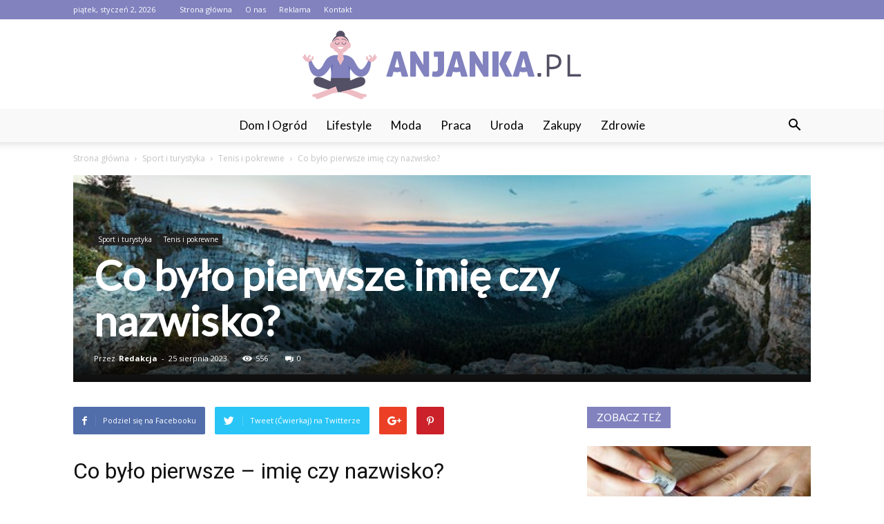

--- FILE ---
content_type: text/html; charset=UTF-8
request_url: https://www.anjanka.pl/co-bylo-pierwsze-imie-czy-nazwisko/
body_size: 94720
content:
<!doctype html >
<!--[if IE 8]>    <html class="ie8" lang="en"> <![endif]-->
<!--[if IE 9]>    <html class="ie9" lang="en"> <![endif]-->
<!--[if gt IE 8]><!--> <html lang="pl-PL"> <!--<![endif]-->
<head>
    <title>Co było pierwsze imię czy nazwisko? - Anjanka.pl</title>
    <meta charset="UTF-8" />
    <meta name="viewport" content="width=device-width, initial-scale=1.0">
    <link rel="pingback" href="https://www.anjanka.pl/xmlrpc.php" />
    <meta property="og:image" content="https://www.anjanka.pl/wp-content/uploads/2023/07/ce31a1992708e3a8bc9f69ccb986a847.jpeg" /><meta name="author" content="Redakcja">

<!-- This site is optimized with the Yoast SEO plugin v12.3 - https://yoast.com/wordpress/plugins/seo/ -->
<meta name="robots" content="max-snippet:-1, max-image-preview:large, max-video-preview:-1"/>
<link rel="canonical" href="https://www.anjanka.pl/co-bylo-pierwsze-imie-czy-nazwisko/" />
<meta property="og:locale" content="pl_PL" />
<meta property="og:type" content="article" />
<meta property="og:title" content="Co było pierwsze imię czy nazwisko? - Anjanka.pl" />
<meta property="og:description" content="Co było pierwsze &#8211; imię czy nazwisko? Czy zastanawiałeś się kiedyś, co było pierwsze &#8211; imię czy nazwisko? To pytanie może wydawać się proste, ale odpowiedź na nie jest bardziej skomplikowana, niż mogłoby się wydawać na pierwszy rzut oka. Prześledźmy więc historię i znaczenie zarówno imion, jak i nazwisk, aby lepiej zrozumieć to zagadnienie. Historia &hellip;" />
<meta property="og:url" content="https://www.anjanka.pl/co-bylo-pierwsze-imie-czy-nazwisko/" />
<meta property="og:site_name" content="Anjanka.pl" />
<meta property="article:section" content="Tenis i pokrewne" />
<meta property="article:published_time" content="2023-08-25T00:35:00+00:00" />
<meta name="twitter:card" content="summary_large_image" />
<meta name="twitter:description" content="Co było pierwsze &#8211; imię czy nazwisko? Czy zastanawiałeś się kiedyś, co było pierwsze &#8211; imię czy nazwisko? To pytanie może wydawać się proste, ale odpowiedź na nie jest bardziej skomplikowana, niż mogłoby się wydawać na pierwszy rzut oka. Prześledźmy więc historię i znaczenie zarówno imion, jak i nazwisk, aby lepiej zrozumieć to zagadnienie. Historia [&hellip;]" />
<meta name="twitter:title" content="Co było pierwsze imię czy nazwisko? - Anjanka.pl" />
<meta name="twitter:image" content="https://www.anjanka.pl/wp-content/uploads/2023/07/ce31a1992708e3a8bc9f69ccb986a847.jpeg" />
<script type='application/ld+json' class='yoast-schema-graph yoast-schema-graph--main'>{"@context":"https://schema.org","@graph":[{"@type":"WebSite","@id":"https://www.anjanka.pl/#website","url":"https://www.anjanka.pl/","name":"Anjanka.pl","potentialAction":{"@type":"SearchAction","target":"https://www.anjanka.pl/?s={search_term_string}","query-input":"required name=search_term_string"}},{"@type":"ImageObject","@id":"https://www.anjanka.pl/co-bylo-pierwsze-imie-czy-nazwisko/#primaryimage","url":"https://www.anjanka.pl/wp-content/uploads/2023/07/ce31a1992708e3a8bc9f69ccb986a847.jpeg","width":640,"height":173,"caption":"Co by\u0142o pierwsze imi\u0119 czy nazwisko?"},{"@type":"WebPage","@id":"https://www.anjanka.pl/co-bylo-pierwsze-imie-czy-nazwisko/#webpage","url":"https://www.anjanka.pl/co-bylo-pierwsze-imie-czy-nazwisko/","inLanguage":"pl-PL","name":"Co by\u0142o pierwsze imi\u0119 czy nazwisko? - Anjanka.pl","isPartOf":{"@id":"https://www.anjanka.pl/#website"},"primaryImageOfPage":{"@id":"https://www.anjanka.pl/co-bylo-pierwsze-imie-czy-nazwisko/#primaryimage"},"datePublished":"2023-08-25T00:35:00+00:00","dateModified":"2023-08-25T00:35:00+00:00","author":{"@id":"https://www.anjanka.pl/#/schema/person/5b0d9d606c2562ae904c0e37ee84b572"}},{"@type":["Person"],"@id":"https://www.anjanka.pl/#/schema/person/5b0d9d606c2562ae904c0e37ee84b572","name":"Redakcja","image":{"@type":"ImageObject","@id":"https://www.anjanka.pl/#authorlogo","url":"https://secure.gravatar.com/avatar/fcf0f1b6f07a427a58f534b9d84a3ba4?s=96&d=mm&r=g","caption":"Redakcja"},"sameAs":[]}]}</script>
<!-- / Yoast SEO plugin. -->

<link rel='dns-prefetch' href='//fonts.googleapis.com' />
<link rel='dns-prefetch' href='//s.w.org' />
<link rel="alternate" type="application/rss+xml" title="Anjanka.pl &raquo; Kanał z wpisami" href="https://www.anjanka.pl/feed/" />
<link rel="alternate" type="application/rss+xml" title="Anjanka.pl &raquo; Kanał z komentarzami" href="https://www.anjanka.pl/comments/feed/" />
<link rel="alternate" type="application/rss+xml" title="Anjanka.pl &raquo; Co było pierwsze imię czy nazwisko? Kanał z komentarzami" href="https://www.anjanka.pl/co-bylo-pierwsze-imie-czy-nazwisko/feed/" />
		<script type="text/javascript">
			window._wpemojiSettings = {"baseUrl":"https:\/\/s.w.org\/images\/core\/emoji\/11\/72x72\/","ext":".png","svgUrl":"https:\/\/s.w.org\/images\/core\/emoji\/11\/svg\/","svgExt":".svg","source":{"concatemoji":"https:\/\/www.anjanka.pl\/wp-includes\/js\/wp-emoji-release.min.js?ver=4.9.26"}};
			!function(e,a,t){var n,r,o,i=a.createElement("canvas"),p=i.getContext&&i.getContext("2d");function s(e,t){var a=String.fromCharCode;p.clearRect(0,0,i.width,i.height),p.fillText(a.apply(this,e),0,0);e=i.toDataURL();return p.clearRect(0,0,i.width,i.height),p.fillText(a.apply(this,t),0,0),e===i.toDataURL()}function c(e){var t=a.createElement("script");t.src=e,t.defer=t.type="text/javascript",a.getElementsByTagName("head")[0].appendChild(t)}for(o=Array("flag","emoji"),t.supports={everything:!0,everythingExceptFlag:!0},r=0;r<o.length;r++)t.supports[o[r]]=function(e){if(!p||!p.fillText)return!1;switch(p.textBaseline="top",p.font="600 32px Arial",e){case"flag":return s([55356,56826,55356,56819],[55356,56826,8203,55356,56819])?!1:!s([55356,57332,56128,56423,56128,56418,56128,56421,56128,56430,56128,56423,56128,56447],[55356,57332,8203,56128,56423,8203,56128,56418,8203,56128,56421,8203,56128,56430,8203,56128,56423,8203,56128,56447]);case"emoji":return!s([55358,56760,9792,65039],[55358,56760,8203,9792,65039])}return!1}(o[r]),t.supports.everything=t.supports.everything&&t.supports[o[r]],"flag"!==o[r]&&(t.supports.everythingExceptFlag=t.supports.everythingExceptFlag&&t.supports[o[r]]);t.supports.everythingExceptFlag=t.supports.everythingExceptFlag&&!t.supports.flag,t.DOMReady=!1,t.readyCallback=function(){t.DOMReady=!0},t.supports.everything||(n=function(){t.readyCallback()},a.addEventListener?(a.addEventListener("DOMContentLoaded",n,!1),e.addEventListener("load",n,!1)):(e.attachEvent("onload",n),a.attachEvent("onreadystatechange",function(){"complete"===a.readyState&&t.readyCallback()})),(n=t.source||{}).concatemoji?c(n.concatemoji):n.wpemoji&&n.twemoji&&(c(n.twemoji),c(n.wpemoji)))}(window,document,window._wpemojiSettings);
		</script>
		<style type="text/css">
img.wp-smiley,
img.emoji {
	display: inline !important;
	border: none !important;
	box-shadow: none !important;
	height: 1em !important;
	width: 1em !important;
	margin: 0 .07em !important;
	vertical-align: -0.1em !important;
	background: none !important;
	padding: 0 !important;
}
</style>
<link rel='stylesheet' id='google-fonts-style-css'  href='https://fonts.googleapis.com/css?family=Lato%3A400%7COpen+Sans%3A300italic%2C400%2C400italic%2C600%2C600italic%2C700%7CRoboto%3A300%2C400%2C400italic%2C500%2C500italic%2C700%2C900&#038;ver=7.8.1' type='text/css' media='all' />
<link rel='stylesheet' id='js_composer_front-css'  href='https://www.anjanka.pl/wp-content/plugins/js_composer/assets/css/js_composer.min.css?ver=5.1.1' type='text/css' media='all' />
<link rel='stylesheet' id='td-theme-css'  href='https://www.anjanka.pl/wp-content/themes/Newspaper/style.css?ver=7.8.1' type='text/css' media='all' />
<link rel='stylesheet' id='td-theme-demo-style-css'  href='https://www.anjanka.pl/wp-content/themes/Newspaper/includes/demos/medicine/demo_style.css?ver=7.8.1' type='text/css' media='all' />
<script type='text/javascript' src='https://www.anjanka.pl/wp-includes/js/jquery/jquery.js?ver=1.12.4'></script>
<script type='text/javascript' src='https://www.anjanka.pl/wp-includes/js/jquery/jquery-migrate.min.js?ver=1.4.1'></script>
<link rel='https://api.w.org/' href='https://www.anjanka.pl/wp-json/' />
<link rel="EditURI" type="application/rsd+xml" title="RSD" href="https://www.anjanka.pl/xmlrpc.php?rsd" />
<link rel="wlwmanifest" type="application/wlwmanifest+xml" href="https://www.anjanka.pl/wp-includes/wlwmanifest.xml" /> 
<meta name="generator" content="WordPress 4.9.26" />
<link rel='shortlink' href='https://www.anjanka.pl/?p=5674' />
<link rel="alternate" type="application/json+oembed" href="https://www.anjanka.pl/wp-json/oembed/1.0/embed?url=https%3A%2F%2Fwww.anjanka.pl%2Fco-bylo-pierwsze-imie-czy-nazwisko%2F" />
<link rel="alternate" type="text/xml+oembed" href="https://www.anjanka.pl/wp-json/oembed/1.0/embed?url=https%3A%2F%2Fwww.anjanka.pl%2Fco-bylo-pierwsze-imie-czy-nazwisko%2F&#038;format=xml" />
<!--[if lt IE 9]><script src="https://html5shim.googlecode.com/svn/trunk/html5.js"></script><![endif]-->
    <meta name="generator" content="Powered by Visual Composer - drag and drop page builder for WordPress."/>
<!--[if lte IE 9]><link rel="stylesheet" type="text/css" href="https://www.anjanka.pl/wp-content/plugins/js_composer/assets/css/vc_lte_ie9.min.css" media="screen"><![endif]-->
<!-- JS generated by theme -->

<script>
    
    

	    var tdBlocksArray = []; //here we store all the items for the current page

	    //td_block class - each ajax block uses a object of this class for requests
	    function tdBlock() {
		    this.id = '';
		    this.block_type = 1; //block type id (1-234 etc)
		    this.atts = '';
		    this.td_column_number = '';
		    this.td_current_page = 1; //
		    this.post_count = 0; //from wp
		    this.found_posts = 0; //from wp
		    this.max_num_pages = 0; //from wp
		    this.td_filter_value = ''; //current live filter value
		    this.is_ajax_running = false;
		    this.td_user_action = ''; // load more or infinite loader (used by the animation)
		    this.header_color = '';
		    this.ajax_pagination_infinite_stop = ''; //show load more at page x
	    }


        // td_js_generator - mini detector
        (function(){
            var htmlTag = document.getElementsByTagName("html")[0];

            if ( navigator.userAgent.indexOf("MSIE 10.0") > -1 ) {
                htmlTag.className += ' ie10';
            }

            if ( !!navigator.userAgent.match(/Trident.*rv\:11\./) ) {
                htmlTag.className += ' ie11';
            }

            if ( /(iPad|iPhone|iPod)/g.test(navigator.userAgent) ) {
                htmlTag.className += ' td-md-is-ios';
            }

            var user_agent = navigator.userAgent.toLowerCase();
            if ( user_agent.indexOf("android") > -1 ) {
                htmlTag.className += ' td-md-is-android';
            }

            if ( -1 !== navigator.userAgent.indexOf('Mac OS X')  ) {
                htmlTag.className += ' td-md-is-os-x';
            }

            if ( /chrom(e|ium)/.test(navigator.userAgent.toLowerCase()) ) {
               htmlTag.className += ' td-md-is-chrome';
            }

            if ( -1 !== navigator.userAgent.indexOf('Firefox') ) {
                htmlTag.className += ' td-md-is-firefox';
            }

            if ( -1 !== navigator.userAgent.indexOf('Safari') && -1 === navigator.userAgent.indexOf('Chrome') ) {
                htmlTag.className += ' td-md-is-safari';
            }

            if( -1 !== navigator.userAgent.indexOf('IEMobile') ){
                htmlTag.className += ' td-md-is-iemobile';
            }

        })();




        var tdLocalCache = {};

        ( function () {
            "use strict";

            tdLocalCache = {
                data: {},
                remove: function (resource_id) {
                    delete tdLocalCache.data[resource_id];
                },
                exist: function (resource_id) {
                    return tdLocalCache.data.hasOwnProperty(resource_id) && tdLocalCache.data[resource_id] !== null;
                },
                get: function (resource_id) {
                    return tdLocalCache.data[resource_id];
                },
                set: function (resource_id, cachedData) {
                    tdLocalCache.remove(resource_id);
                    tdLocalCache.data[resource_id] = cachedData;
                }
            };
        })();

    
    
var td_viewport_interval_list=[{"limitBottom":767,"sidebarWidth":228},{"limitBottom":1018,"sidebarWidth":300},{"limitBottom":1140,"sidebarWidth":324}];
var td_animation_stack_effect="type0";
var tds_animation_stack=true;
var td_animation_stack_specific_selectors=".entry-thumb, img";
var td_animation_stack_general_selectors=".td-animation-stack img, .td-animation-stack .entry-thumb, .post img";
var td_ajax_url="https:\/\/www.anjanka.pl\/wp-admin\/admin-ajax.php?td_theme_name=Newspaper&v=7.8.1";
var td_get_template_directory_uri="https:\/\/www.anjanka.pl\/wp-content\/themes\/Newspaper";
var tds_snap_menu="";
var tds_logo_on_sticky="";
var tds_header_style="10";
var td_please_wait="Prosz\u0119 czeka\u0107 ...";
var td_email_user_pass_incorrect="U\u017cytkownik lub has\u0142o niepoprawne!";
var td_email_user_incorrect="E-mail lub nazwa u\u017cytkownika jest niepoprawna!";
var td_email_incorrect="E-mail niepoprawny!";
var tds_more_articles_on_post_enable="";
var tds_more_articles_on_post_time_to_wait="";
var tds_more_articles_on_post_pages_distance_from_top=0;
var tds_theme_color_site_wide="#8182be";
var tds_smart_sidebar="enabled";
var tdThemeName="Newspaper";
var td_magnific_popup_translation_tPrev="Poprzedni (Strza\u0142ka w lewo)";
var td_magnific_popup_translation_tNext="Nast\u0119pny (Strza\u0142ka w prawo)";
var td_magnific_popup_translation_tCounter="%curr% z %total%";
var td_magnific_popup_translation_ajax_tError="Zawarto\u015b\u0107 z %url% nie mo\u017ce by\u0107 za\u0142adowana.";
var td_magnific_popup_translation_image_tError="Obraz #%curr% nie mo\u017ce by\u0107 za\u0142adowany.";
var td_ad_background_click_link="";
var td_ad_background_click_target="";
</script>


<!-- Header style compiled by theme -->

<style>
    
.td-header-wrap .black-menu .sf-menu > .current-menu-item > a,
    .td-header-wrap .black-menu .sf-menu > .current-menu-ancestor > a,
    .td-header-wrap .black-menu .sf-menu > .current-category-ancestor > a,
    .td-header-wrap .black-menu .sf-menu > li > a:hover,
    .td-header-wrap .black-menu .sf-menu > .sfHover > a,
    .td-header-style-12 .td-header-menu-wrap-full,
    .sf-menu > .current-menu-item > a:after,
    .sf-menu > .current-menu-ancestor > a:after,
    .sf-menu > .current-category-ancestor > a:after,
    .sf-menu > li:hover > a:after,
    .sf-menu > .sfHover > a:after,
    .td-header-style-12 .td-affix,
    .header-search-wrap .td-drop-down-search:after,
    .header-search-wrap .td-drop-down-search .btn:hover,
    input[type=submit]:hover,
    .td-read-more a,
    .td-post-category:hover,
    .td-grid-style-1.td-hover-1 .td-big-grid-post:hover .td-post-category,
    .td-grid-style-5.td-hover-1 .td-big-grid-post:hover .td-post-category,
    .td_top_authors .td-active .td-author-post-count,
    .td_top_authors .td-active .td-author-comments-count,
    .td_top_authors .td_mod_wrap:hover .td-author-post-count,
    .td_top_authors .td_mod_wrap:hover .td-author-comments-count,
    .td-404-sub-sub-title a:hover,
    .td-search-form-widget .wpb_button:hover,
    .td-rating-bar-wrap div,
    .td_category_template_3 .td-current-sub-category,
    .dropcap,
    .td_wrapper_video_playlist .td_video_controls_playlist_wrapper,
    .wpb_default,
    .wpb_default:hover,
    .td-left-smart-list:hover,
    .td-right-smart-list:hover,
    .woocommerce-checkout .woocommerce input.button:hover,
    .woocommerce-page .woocommerce a.button:hover,
    .woocommerce-account div.woocommerce .button:hover,
    #bbpress-forums button:hover,
    .bbp_widget_login .button:hover,
    .td-footer-wrapper .td-post-category,
    .td-footer-wrapper .widget_product_search input[type="submit"]:hover,
    .woocommerce .product a.button:hover,
    .woocommerce .product #respond input#submit:hover,
    .woocommerce .checkout input#place_order:hover,
    .woocommerce .woocommerce.widget .button:hover,
    .single-product .product .summary .cart .button:hover,
    .woocommerce-cart .woocommerce table.cart .button:hover,
    .woocommerce-cart .woocommerce .shipping-calculator-form .button:hover,
    .td-next-prev-wrap a:hover,
    .td-load-more-wrap a:hover,
    .td-post-small-box a:hover,
    .page-nav .current,
    .page-nav:first-child > div,
    .td_category_template_8 .td-category-header .td-category a.td-current-sub-category,
    .td_category_template_4 .td-category-siblings .td-category a:hover,
    #bbpress-forums .bbp-pagination .current,
    #bbpress-forums #bbp-single-user-details #bbp-user-navigation li.current a,
    .td-theme-slider:hover .slide-meta-cat a,
    a.vc_btn-black:hover,
    .td-trending-now-wrapper:hover .td-trending-now-title,
    .td-scroll-up,
    .td-smart-list-button:hover,
    .td-weather-information:before,
    .td-weather-week:before,
    .td_block_exchange .td-exchange-header:before,
    .td_block_big_grid_9.td-grid-style-1 .td-post-category,
    .td_block_big_grid_9.td-grid-style-5 .td-post-category,
    .td-grid-style-6.td-hover-1 .td-module-thumb:after,
    .td-pulldown-syle-2 .td-subcat-dropdown ul:after,
    .td_block_template_9 .td-block-title:after,
    .td_block_template_15 .td-block-title:before {
        background-color: #8182be;
    }

    .global-block-template-4 .td-related-title .td-cur-simple-item:before {
        border-color: #8182be transparent transparent transparent !important;
    }

    .woocommerce .woocommerce-message .button:hover,
    .woocommerce .woocommerce-error .button:hover,
    .woocommerce .woocommerce-info .button:hover,
    .global-block-template-4 .td-related-title .td-cur-simple-item,
    .global-block-template-3 .td-related-title .td-cur-simple-item,
    .global-block-template-9 .td-related-title:after {
        background-color: #8182be !important;
    }

    .woocommerce .product .onsale,
    .woocommerce.widget .ui-slider .ui-slider-handle {
        background: none #8182be;
    }

    .woocommerce.widget.widget_layered_nav_filters ul li a {
        background: none repeat scroll 0 0 #8182be !important;
    }

    a,
    cite a:hover,
    .td_mega_menu_sub_cats .cur-sub-cat,
    .td-mega-span h3 a:hover,
    .td_mod_mega_menu:hover .entry-title a,
    .header-search-wrap .result-msg a:hover,
    .top-header-menu li a:hover,
    .top-header-menu .current-menu-item > a,
    .top-header-menu .current-menu-ancestor > a,
    .top-header-menu .current-category-ancestor > a,
    .td-social-icon-wrap > a:hover,
    .td-header-sp-top-widget .td-social-icon-wrap a:hover,
    .td-page-content blockquote p,
    .td-post-content blockquote p,
    .mce-content-body blockquote p,
    .comment-content blockquote p,
    .wpb_text_column blockquote p,
    .td_block_text_with_title blockquote p,
    .td_module_wrap:hover .entry-title a,
    .td-subcat-filter .td-subcat-list a:hover,
    .td-subcat-filter .td-subcat-dropdown a:hover,
    .td_quote_on_blocks,
    .dropcap2,
    .dropcap3,
    .td_top_authors .td-active .td-authors-name a,
    .td_top_authors .td_mod_wrap:hover .td-authors-name a,
    .td-post-next-prev-content a:hover,
    .author-box-wrap .td-author-social a:hover,
    .td-author-name a:hover,
    .td-author-url a:hover,
    .td_mod_related_posts:hover h3 > a,
    .td-post-template-11 .td-related-title .td-related-left:hover,
    .td-post-template-11 .td-related-title .td-related-right:hover,
    .td-post-template-11 .td-related-title .td-cur-simple-item,
    .td-post-template-11 .td_block_related_posts .td-next-prev-wrap a:hover,
    .comment-reply-link:hover,
    .logged-in-as a:hover,
    #cancel-comment-reply-link:hover,
    .td-search-query,
    .td-category-header .td-pulldown-category-filter-link:hover,
    .td-category-siblings .td-subcat-dropdown a:hover,
    .td-category-siblings .td-subcat-dropdown a.td-current-sub-category,
    .widget a:hover,
    .archive .widget_archive .current,
    .archive .widget_archive .current a,
    .widget_calendar tfoot a:hover,
    .woocommerce a.added_to_cart:hover,
    #bbpress-forums li.bbp-header .bbp-reply-content span a:hover,
    #bbpress-forums .bbp-forum-freshness a:hover,
    #bbpress-forums .bbp-topic-freshness a:hover,
    #bbpress-forums .bbp-forums-list li a:hover,
    #bbpress-forums .bbp-forum-title:hover,
    #bbpress-forums .bbp-topic-permalink:hover,
    #bbpress-forums .bbp-topic-started-by a:hover,
    #bbpress-forums .bbp-topic-started-in a:hover,
    #bbpress-forums .bbp-body .super-sticky li.bbp-topic-title .bbp-topic-permalink,
    #bbpress-forums .bbp-body .sticky li.bbp-topic-title .bbp-topic-permalink,
    .widget_display_replies .bbp-author-name,
    .widget_display_topics .bbp-author-name,
    .footer-text-wrap .footer-email-wrap a,
    .td-subfooter-menu li a:hover,
    .footer-social-wrap a:hover,
    a.vc_btn-black:hover,
    .td-smart-list-dropdown-wrap .td-smart-list-button:hover,
    .td_module_17 .td-read-more a:hover,
    .td_module_18 .td-read-more a:hover,
    .td_module_19 .td-post-author-name a:hover,
    .td-instagram-user a,
    .td-pulldown-syle-2 .td-subcat-dropdown:hover .td-subcat-more span,
    .td-pulldown-syle-2 .td-subcat-dropdown:hover .td-subcat-more i,
    .td-pulldown-syle-3 .td-subcat-dropdown:hover .td-subcat-more span,
    .td-pulldown-syle-3 .td-subcat-dropdown:hover .td-subcat-more i,
    .td-block-title-wrap .td-wrapper-pulldown-filter .td-pulldown-filter-display-option:hover,
    .td-block-title-wrap .td-wrapper-pulldown-filter .td-pulldown-filter-display-option:hover i,
    .td-block-title-wrap .td-wrapper-pulldown-filter .td-pulldown-filter-link:hover,
    .td-block-title-wrap .td-wrapper-pulldown-filter .td-pulldown-filter-item .td-cur-simple-item,
    .global-block-template-2 .td-related-title .td-cur-simple-item,
    .global-block-template-5 .td-related-title .td-cur-simple-item,
    .global-block-template-6 .td-related-title .td-cur-simple-item,
    .global-block-template-7 .td-related-title .td-cur-simple-item,
    .global-block-template-8 .td-related-title .td-cur-simple-item,
    .global-block-template-9 .td-related-title .td-cur-simple-item,
    .global-block-template-10 .td-related-title .td-cur-simple-item,
    .global-block-template-11 .td-related-title .td-cur-simple-item,
    .global-block-template-12 .td-related-title .td-cur-simple-item,
    .global-block-template-13 .td-related-title .td-cur-simple-item,
    .global-block-template-14 .td-related-title .td-cur-simple-item,
    .global-block-template-15 .td-related-title .td-cur-simple-item,
    .global-block-template-16 .td-related-title .td-cur-simple-item,
    .global-block-template-17 .td-related-title .td-cur-simple-item,
    .td-theme-wrap .sf-menu ul .td-menu-item > a:hover,
    .td-theme-wrap .sf-menu ul .sfHover > a,
    .td-theme-wrap .sf-menu ul .current-menu-ancestor > a,
    .td-theme-wrap .sf-menu ul .current-category-ancestor > a,
    .td-theme-wrap .sf-menu ul .current-menu-item > a {
        color: #8182be;
    }

    a.vc_btn-black.vc_btn_square_outlined:hover,
    a.vc_btn-black.vc_btn_outlined:hover,
    .td-mega-menu-page .wpb_content_element ul li a:hover,
     .td-theme-wrap .td-aj-search-results .td_module_wrap:hover .entry-title a,
    .td-theme-wrap .header-search-wrap .result-msg a:hover {
        color: #8182be !important;
    }

    .td-next-prev-wrap a:hover,
    .td-load-more-wrap a:hover,
    .td-post-small-box a:hover,
    .page-nav .current,
    .page-nav:first-child > div,
    .td_category_template_8 .td-category-header .td-category a.td-current-sub-category,
    .td_category_template_4 .td-category-siblings .td-category a:hover,
    #bbpress-forums .bbp-pagination .current,
    .post .td_quote_box,
    .page .td_quote_box,
    a.vc_btn-black:hover,
    .td_block_template_5 .td-block-title > * {
        border-color: #8182be;
    }

    .td_wrapper_video_playlist .td_video_currently_playing:after {
        border-color: #8182be !important;
    }

    .header-search-wrap .td-drop-down-search:before {
        border-color: transparent transparent #8182be transparent;
    }

    .block-title > span,
    .block-title > a,
    .block-title > label,
    .widgettitle,
    .widgettitle:after,
    .td-trending-now-title,
    .td-trending-now-wrapper:hover .td-trending-now-title,
    .wpb_tabs li.ui-tabs-active a,
    .wpb_tabs li:hover a,
    .vc_tta-container .vc_tta-color-grey.vc_tta-tabs-position-top.vc_tta-style-classic .vc_tta-tabs-container .vc_tta-tab.vc_active > a,
    .vc_tta-container .vc_tta-color-grey.vc_tta-tabs-position-top.vc_tta-style-classic .vc_tta-tabs-container .vc_tta-tab:hover > a,
    .td_block_template_1 .td-related-title .td-cur-simple-item,
    .woocommerce .product .products h2,
    .td-subcat-filter .td-subcat-dropdown:hover .td-subcat-more {
    	background-color: #8182be;
    }

    .woocommerce div.product .woocommerce-tabs ul.tabs li.active {
    	background-color: #8182be !important;
    }

    .block-title,
    .td_block_template_1 .td-related-title,
    .wpb_tabs .wpb_tabs_nav,
    .vc_tta-container .vc_tta-color-grey.vc_tta-tabs-position-top.vc_tta-style-classic .vc_tta-tabs-container,
    .woocommerce div.product .woocommerce-tabs ul.tabs:before {
        border-color: #8182be;
    }
    .td_block_wrap .td-subcat-item a.td-cur-simple-item {
	    color: #8182be;
	}


    
    .td-grid-style-4 .entry-title
    {
        background-color: rgba(129, 130, 190, 0.7);
    }

    
    .td-header-wrap .td-header-top-menu-full,
    .td-header-wrap .top-header-menu .sub-menu {
        background-color: #8182be;
    }
    .td-header-style-8 .td-header-top-menu-full {
        background-color: transparent;
    }
    .td-header-style-8 .td-header-top-menu-full .td-header-top-menu {
        background-color: #8182be;
        padding-left: 15px;
        padding-right: 15px;
    }

    .td-header-wrap .td-header-top-menu-full .td-header-top-menu,
    .td-header-wrap .td-header-top-menu-full {
        border-bottom: none;
    }


    
    .td-header-top-menu,
    .td-header-top-menu a,
    .td-header-wrap .td-header-top-menu-full .td-header-top-menu,
    .td-header-wrap .td-header-top-menu-full a,
    .td-header-style-8 .td-header-top-menu,
    .td-header-style-8 .td-header-top-menu a {
        color: #ffffff;
    }

    
    .top-header-menu .current-menu-item > a,
    .top-header-menu .current-menu-ancestor > a,
    .top-header-menu .current-category-ancestor > a,
    .top-header-menu li a:hover {
        color: #000000;
    }

    
    .td-header-wrap .td-header-sp-top-widget .td-icon-font {
        color: #ffffff;
    }

    
    .td-header-wrap .td-header-menu-wrap-full,
    .sf-menu > .current-menu-ancestor > a,
    .sf-menu > .current-category-ancestor > a,
    .td-header-menu-wrap.td-affix,
    .td-header-style-3 .td-header-main-menu,
    .td-header-style-3 .td-affix .td-header-main-menu,
    .td-header-style-4 .td-header-main-menu,
    .td-header-style-4 .td-affix .td-header-main-menu,
    .td-header-style-8 .td-header-menu-wrap.td-affix,
    .td-header-style-8 .td-header-top-menu-full {
		background-color: #f9f9f9;
    }


    .td-boxed-layout .td-header-style-3 .td-header-menu-wrap,
    .td-boxed-layout .td-header-style-4 .td-header-menu-wrap,
    .td-header-style-3 .td_stretch_content .td-header-menu-wrap,
    .td-header-style-4 .td_stretch_content .td-header-menu-wrap {
    	background-color: #f9f9f9 !important;
    }


    @media (min-width: 1019px) {
        .td-header-style-1 .td-header-sp-recs,
        .td-header-style-1 .td-header-sp-logo {
            margin-bottom: 28px;
        }
    }

    @media (min-width: 768px) and (max-width: 1018px) {
        .td-header-style-1 .td-header-sp-recs,
        .td-header-style-1 .td-header-sp-logo {
            margin-bottom: 14px;
        }
    }

    .td-header-style-7 .td-header-top-menu {
        border-bottom: none;
    }


    
    .sf-menu > .current-menu-item > a:after,
    .sf-menu > .current-menu-ancestor > a:after,
    .sf-menu > .current-category-ancestor > a:after,
    .sf-menu > li:hover > a:after,
    .sf-menu > .sfHover > a:after,
    .td_block_mega_menu .td-next-prev-wrap a:hover,
    .td-mega-span .td-post-category:hover,
    .td-header-wrap .black-menu .sf-menu > li > a:hover,
    .td-header-wrap .black-menu .sf-menu > .current-menu-ancestor > a,
    .td-header-wrap .black-menu .sf-menu > .sfHover > a,
    .header-search-wrap .td-drop-down-search:after,
    .header-search-wrap .td-drop-down-search .btn:hover,
    .td-header-wrap .black-menu .sf-menu > .current-menu-item > a,
    .td-header-wrap .black-menu .sf-menu > .current-menu-ancestor > a,
    .td-header-wrap .black-menu .sf-menu > .current-category-ancestor > a {
        background-color: #8182be;
    }


    .td_block_mega_menu .td-next-prev-wrap a:hover {
        border-color: #8182be;
    }

    .header-search-wrap .td-drop-down-search:before {
        border-color: transparent transparent #8182be transparent;
    }

    .td_mega_menu_sub_cats .cur-sub-cat,
    .td_mod_mega_menu:hover .entry-title a,
    .td-theme-wrap .sf-menu ul .td-menu-item > a:hover,
    .td-theme-wrap .sf-menu ul .sfHover > a,
    .td-theme-wrap .sf-menu ul .current-menu-ancestor > a,
    .td-theme-wrap .sf-menu ul .current-category-ancestor > a,
    .td-theme-wrap .sf-menu ul .current-menu-item > a {
        color: #8182be;
    }


    
    .td-header-wrap .td-header-menu-wrap .sf-menu > li > a,
    .td-header-wrap .header-search-wrap .td-icon-search {
        color: #000000;
    }

    
    .td-menu-background:before,
    .td-search-background:before {
        background: rgba(0,0,0,0.8);
        background: -moz-linear-gradient(top, rgba(0,0,0,0.8) 0%, rgba(0,0,0,0.8) 100%);
        background: -webkit-gradient(left top, left bottom, color-stop(0%, rgba(0,0,0,0.8)), color-stop(100%, rgba(0,0,0,0.8)));
        background: -webkit-linear-gradient(top, rgba(0,0,0,0.8) 0%, rgba(0,0,0,0.8) 100%);
        background: -o-linear-gradient(top, rgba(0,0,0,0.8) 0%, @mobileu_gradient_two_mob 100%);
        background: -ms-linear-gradient(top, rgba(0,0,0,0.8) 0%, rgba(0,0,0,0.8) 100%);
        background: linear-gradient(to bottom, rgba(0,0,0,0.8) 0%, rgba(0,0,0,0.8) 100%);
        filter: progid:DXImageTransform.Microsoft.gradient( startColorstr='rgba(0,0,0,0.8)', endColorstr='rgba(0,0,0,0.8)', GradientType=0 );
    }

    
    .td-mobile-content .current-menu-item > a,
    .td-mobile-content .current-menu-ancestor > a,
    .td-mobile-content .current-category-ancestor > a,
    #td-mobile-nav .td-menu-login-section a:hover,
    #td-mobile-nav .td-register-section a:hover,
    #td-mobile-nav .td-menu-socials-wrap a:hover i,
    .td-search-close a:hover i {
        color: #dd3333;
    }

    
    .td-footer-wrapper,
    .td-footer-wrapper .td_block_template_7 .td-block-title > *,
    .td-footer-wrapper .td_block_template_17 .td-block-title,
    .td-footer-wrapper .td-block-title-wrap .td-wrapper-pulldown-filter {
        background-color: #f9f9f9;
    }

    
    .td-footer-wrapper,
    .td-footer-wrapper a,
    .td-footer-wrapper .block-title a,
    .td-footer-wrapper .block-title span,
    .td-footer-wrapper .block-title label,
    .td-footer-wrapper .td-excerpt,
    .td-footer-wrapper .td-post-author-name span,
    .td-footer-wrapper .td-post-date,
    .td-footer-wrapper .td-social-style3 .td_social_type a,
    .td-footer-wrapper .td-social-style3,
    .td-footer-wrapper .td-social-style4 .td_social_type a,
    .td-footer-wrapper .td-social-style4,
    .td-footer-wrapper .td-social-style9,
    .td-footer-wrapper .td-social-style10,
    .td-footer-wrapper .td-social-style2 .td_social_type a,
    .td-footer-wrapper .td-social-style8 .td_social_type a,
    .td-footer-wrapper .td-social-style2 .td_social_type,
    .td-footer-wrapper .td-social-style8 .td_social_type,
    .td-footer-template-13 .td-social-name,
    .td-footer-wrapper .td_block_template_7 .td-block-title > * {
        color: #000000;
    }

    .td-footer-wrapper .widget_calendar th,
    .td-footer-wrapper .widget_calendar td,
    .td-footer-wrapper .td-social-style2 .td_social_type .td-social-box,
    .td-footer-wrapper .td-social-style8 .td_social_type .td-social-box,
    .td-social-style-2 .td-icon-font:after {
        border-color: #000000;
    }

    .td-footer-wrapper .td-module-comments a,
    .td-footer-wrapper .td-post-category,
    .td-footer-wrapper .td-slide-meta .td-post-author-name span,
    .td-footer-wrapper .td-slide-meta .td-post-date {
        color: #fff;
    }

    
    .td-footer-bottom-full .td-container::before {
        background-color: rgba(0, 0, 0, 0.1);
    }

    
	.td-footer-wrapper .block-title > span,
    .td-footer-wrapper .block-title > a,
    .td-footer-wrapper .widgettitle,
    .td-theme-wrap .td-footer-wrapper .td-container .td-block-title > *,
    .td-theme-wrap .td-footer-wrapper .td_block_template_6 .td-block-title:before {
    	color: #000000;
    }

    
    .td-footer-wrapper .footer-social-wrap .td-icon-font {
        color: #000000;
    }

    
    .td-sub-footer-container {
        background-color: #8182be;
    }

    
    .td-sub-footer-container,
    .td-subfooter-menu li a {
        color: #ffffff;
    }

    
    .td-subfooter-menu li a:hover {
        color: #000000;
    }


    
    ul.sf-menu > .td-menu-item > a {
        font-family:Lato;
	font-size:17px;
	font-weight:normal;
	text-transform:capitalize;
	
    }
    
    .sf-menu ul .td-menu-item a {
        font-family:Lato;
	font-size:15px;
	
    }
	
    .td_mod_mega_menu .item-details a {
        font-family:Lato;
	font-size:15px;
	
    }
    
    .td_mega_menu_sub_cats .block-mega-child-cats a {
        font-family:Lato;
	font-size:15px;
	
    }
    
    .block-title > span,
    .block-title > a,
    .widgettitle,
    .td-trending-now-title,
    .wpb_tabs li a,
    .vc_tta-container .vc_tta-color-grey.vc_tta-tabs-position-top.vc_tta-style-classic .vc_tta-tabs-container .vc_tta-tab > a,
    .td-theme-wrap .td-related-title a,
    .woocommerce div.product .woocommerce-tabs ul.tabs li a,
    .woocommerce .product .products h2,
    .td-theme-wrap .td-block-title {
        font-family:Lato;
	font-size:15px;
	text-transform:uppercase;
	
    }
    
	.td_module_wrap .td-module-title {
		font-family:Lato;
	
	}
     
    .td_module_1 .td-module-title {
    	font-size:21px;
	line-height:25px;
	font-weight:bold;
	
    }
    
    .td_module_2 .td-module-title {
    	font-size:21px;
	line-height:25px;
	font-weight:bold;
	
    }
    
    .td_module_6 .td-module-title {
    	font-size:16px;
	line-height:19px;
	font-weight:bold;
	
    }
    
	.td_block_trending_now .entry-title a,
	.td-theme-slider .td-module-title a,
    .td-big-grid-post .entry-title {
		font-family:Lato;
	
	}
    
    .td_block_trending_now .entry-title a {
    	font-size:16px;
	
    }
    
    .td-big-grid-post.td-big-thumb .td-big-grid-meta,
    .td-big-thumb .td-big-grid-meta .entry-title {
        font-family:Lato;
	font-size:30px;
	line-height:36px;
	font-weight:bold;
	
    }
    
    .td-big-grid-post.td-medium-thumb .td-big-grid-meta,
    .td-medium-thumb .td-big-grid-meta .entry-title {
        font-family:Lato;
	font-size:24px;
	line-height:29px;
	font-weight:bold;
	
    }
    
    .td-big-grid-post.td-small-thumb .td-big-grid-meta,
    .td-small-thumb .td-big-grid-meta .entry-title {
        font-family:Lato;
	font-size:24px;
	line-height:29px;
	font-weight:bold;
	
    }
    
    .td-big-grid-post.td-tiny-thumb .td-big-grid-meta,
    .td-tiny-thumb .td-big-grid-meta .entry-title {
        font-family:Lato;
	font-size:20px;
	line-height:23px;
	font-weight:bold;
	
    }
    
	#td-mobile-nav,
	#td-mobile-nav .wpb_button,
	.td-search-wrap-mob {
		font-family:Lato;
	
	}


	
	.post .td-post-header .entry-title {
		font-family:Lato;
	
	}
    
    .td-post-template-3 .td-post-header .entry-title {
        font-size:60px;
	line-height:66px;
	font-weight:bold;
	
    }
    
    .post .td-post-next-prev-content a {
        font-family:Lato;
	font-size:18px;
	font-weight:bold;
	
    }
    
    .td_block_related_posts .entry-title a {
        font-family:Lato;
	font-size:16px;
	font-weight:bold;
	
    }
    
    .widget_archive a,
    .widget_calendar,
    .widget_categories a,
    .widget_nav_menu a,
    .widget_meta a,
    .widget_pages a,
    .widget_recent_comments a,
    .widget_recent_entries a,
    .widget_text .textwidget,
    .widget_tag_cloud a,
    .widget_search input,
    .woocommerce .product-categories a,
    .widget_display_forums a,
    .widget_display_replies a,
    .widget_display_topics a,
    .widget_display_views a,
    .widget_display_stats {
    	font-family:Lato;
	font-weight:bold;
	
    }
</style>

<script>
  (function(i,s,o,g,r,a,m){i['GoogleAnalyticsObject']=r;i[r]=i[r]||function(){
  (i[r].q=i[r].q||[]).push(arguments)},i[r].l=1*new Date();a=s.createElement(o),
  m=s.getElementsByTagName(o)[0];a.async=1;a.src=g;m.parentNode.insertBefore(a,m)
  })(window,document,'script','https://www.google-analytics.com/analytics.js','ga');

  ga('create', 'UA-150979269-4', 'auto');
  ga('send', 'pageview');

</script><noscript><style type="text/css"> .wpb_animate_when_almost_visible { opacity: 1; }</style></noscript>    <script async src="https://pagead2.googlesyndication.com/pagead/js/adsbygoogle.js?client=ca-pub-8625692594371015"
     crossorigin="anonymous"></script>
</head>

<body class="post-template-default single single-post postid-5674 single-format-standard co-bylo-pierwsze-imie-czy-nazwisko global-block-template-1 td-medicine single_template_3 wpb-js-composer js-comp-ver-5.1.1 vc_responsive td-animation-stack-type0 td-full-layout" itemscope="itemscope" itemtype="https://schema.org/WebPage">

        <div class="td-scroll-up"><i class="td-icon-menu-up"></i></div>
    
    <div class="td-menu-background"></div>
<div id="td-mobile-nav">
    <div class="td-mobile-container">
        <!-- mobile menu top section -->
        <div class="td-menu-socials-wrap">
            <!-- socials -->
            <div class="td-menu-socials">
                            </div>
            <!-- close button -->
            <div class="td-mobile-close">
                <a href="#"><i class="td-icon-close-mobile"></i></a>
            </div>
        </div>

        <!-- login section -->
        
        <!-- menu section -->
        <div class="td-mobile-content">
            <div class="menu-menu-container"><ul id="menu-menu" class="td-mobile-main-menu"><li id="menu-item-89" class="menu-item menu-item-type-taxonomy menu-item-object-category menu-item-first menu-item-89"><a href="https://www.anjanka.pl/category/dom-i-ogrod/">Dom i ogród</a></li>
<li id="menu-item-90" class="menu-item menu-item-type-taxonomy menu-item-object-category menu-item-90"><a href="https://www.anjanka.pl/category/lifestyle/">Lifestyle</a></li>
<li id="menu-item-91" class="menu-item menu-item-type-taxonomy menu-item-object-category menu-item-91"><a href="https://www.anjanka.pl/category/moda/">Moda</a></li>
<li id="menu-item-92" class="menu-item menu-item-type-taxonomy menu-item-object-category menu-item-92"><a href="https://www.anjanka.pl/category/praca/">Praca</a></li>
<li id="menu-item-93" class="menu-item menu-item-type-taxonomy menu-item-object-category menu-item-93"><a href="https://www.anjanka.pl/category/uroda/">Uroda</a></li>
<li id="menu-item-94" class="menu-item menu-item-type-taxonomy menu-item-object-category menu-item-94"><a href="https://www.anjanka.pl/category/zakupy/">Zakupy</a></li>
<li id="menu-item-95" class="menu-item menu-item-type-taxonomy menu-item-object-category menu-item-95"><a href="https://www.anjanka.pl/category/zdrowie/">Zdrowie</a></li>
</ul></div>        </div>
    </div>

    <!-- register/login section -->
    </div>    <div class="td-search-background"></div>
<div class="td-search-wrap-mob">
	<div class="td-drop-down-search" aria-labelledby="td-header-search-button">
		<form method="get" class="td-search-form" action="https://www.anjanka.pl/">
			<!-- close button -->
			<div class="td-search-close">
				<a href="#"><i class="td-icon-close-mobile"></i></a>
			</div>
			<div role="search" class="td-search-input">
				<span>Wyszukiwanie</span>
				<input id="td-header-search-mob" type="text" value="" name="s" autocomplete="off" />
			</div>
		</form>
		<div id="td-aj-search-mob"></div>
	</div>
</div>    
    
    <div id="td-outer-wrap" class="td-theme-wrap">
    
        <!--
Header style 10
-->

<div class="td-header-wrap td-header-style-10">

	<div class="td-header-top-menu-full td-container-wrap ">
		<div class="td-container td-header-row td-header-top-menu">
            
    <div class="top-bar-style-1">
        
<div class="td-header-sp-top-menu">


	        <div class="td_data_time">
            <div >

                piątek, styczeń 2, 2026
            </div>
        </div>
    <div class="menu-top-container"><ul id="menu-top" class="top-header-menu"><li id="menu-item-85" class="menu-item menu-item-type-post_type menu-item-object-page menu-item-home menu-item-first td-menu-item td-normal-menu menu-item-85"><a href="https://www.anjanka.pl/">Strona główna</a></li>
<li id="menu-item-88" class="menu-item menu-item-type-post_type menu-item-object-page td-menu-item td-normal-menu menu-item-88"><a href="https://www.anjanka.pl/o-nas/">O nas</a></li>
<li id="menu-item-87" class="menu-item menu-item-type-post_type menu-item-object-page td-menu-item td-normal-menu menu-item-87"><a href="https://www.anjanka.pl/reklama/">Reklama</a></li>
<li id="menu-item-86" class="menu-item menu-item-type-post_type menu-item-object-page td-menu-item td-normal-menu menu-item-86"><a href="https://www.anjanka.pl/kontakt/">Kontakt</a></li>
</ul></div></div>
        <div class="td-header-sp-top-widget">
    </div>
    </div>

<!-- LOGIN MODAL -->
		</div>
	</div>

    <div class="td-banner-wrap-full td-logo-wrap-full  td-container-wrap ">
        <div class="td-header-sp-logo">
            			<a class="td-main-logo" href="https://www.anjanka.pl/">
				<img src="https://www.anjanka.pl/wp-content/uploads/2020/02/anjanka.png" alt="anjanka" title="anjanka"/>
				<span class="td-visual-hidden">Anjanka.pl</span>
			</a>
		        </div>
    </div>

	<div class="td-header-menu-wrap-full td-container-wrap ">
		<div class="td-header-menu-wrap td-header-gradient">
			<div class="td-container td-header-row td-header-main-menu">
				<div id="td-header-menu" role="navigation">
    <div id="td-top-mobile-toggle"><a href="#"><i class="td-icon-font td-icon-mobile"></i></a></div>
    <div class="td-main-menu-logo td-logo-in-header">
                <a class="td-main-logo" href="https://www.anjanka.pl/">
            <img src="https://www.anjanka.pl/wp-content/uploads/2020/02/anjanka.png" alt="anjanka" title="anjanka"/>
        </a>
        </div>
    <div class="menu-menu-container"><ul id="menu-menu-1" class="sf-menu"><li class="menu-item menu-item-type-taxonomy menu-item-object-category menu-item-first td-menu-item td-normal-menu menu-item-89"><a href="https://www.anjanka.pl/category/dom-i-ogrod/">Dom i ogród</a></li>
<li class="menu-item menu-item-type-taxonomy menu-item-object-category td-menu-item td-normal-menu menu-item-90"><a href="https://www.anjanka.pl/category/lifestyle/">Lifestyle</a></li>
<li class="menu-item menu-item-type-taxonomy menu-item-object-category td-menu-item td-normal-menu menu-item-91"><a href="https://www.anjanka.pl/category/moda/">Moda</a></li>
<li class="menu-item menu-item-type-taxonomy menu-item-object-category td-menu-item td-normal-menu menu-item-92"><a href="https://www.anjanka.pl/category/praca/">Praca</a></li>
<li class="menu-item menu-item-type-taxonomy menu-item-object-category td-menu-item td-normal-menu menu-item-93"><a href="https://www.anjanka.pl/category/uroda/">Uroda</a></li>
<li class="menu-item menu-item-type-taxonomy menu-item-object-category td-menu-item td-normal-menu menu-item-94"><a href="https://www.anjanka.pl/category/zakupy/">Zakupy</a></li>
<li class="menu-item menu-item-type-taxonomy menu-item-object-category td-menu-item td-normal-menu menu-item-95"><a href="https://www.anjanka.pl/category/zdrowie/">Zdrowie</a></li>
</ul></div></div>


<div class="td-search-wrapper">
    <div id="td-top-search">
        <!-- Search -->
        <div class="header-search-wrap">
            <div class="dropdown header-search">
                <a id="td-header-search-button" href="#" role="button" class="dropdown-toggle " data-toggle="dropdown"><i class="td-icon-search"></i></a>
                <a id="td-header-search-button-mob" href="#" role="button" class="dropdown-toggle " data-toggle="dropdown"><i class="td-icon-search"></i></a>
            </div>
        </div>
    </div>
</div>

<div class="header-search-wrap">
	<div class="dropdown header-search">
		<div class="td-drop-down-search" aria-labelledby="td-header-search-button">
			<form method="get" class="td-search-form" action="https://www.anjanka.pl/">
				<div role="search" class="td-head-form-search-wrap">
					<input id="td-header-search" type="text" value="" name="s" autocomplete="off" /><input class="wpb_button wpb_btn-inverse btn" type="submit" id="td-header-search-top" value="Wyszukiwanie" />
				</div>
			</form>
			<div id="td-aj-search"></div>
		</div>
	</div>
</div>			</div>
		</div>
	</div>

    <div class="td-banner-wrap-full td-banner-bg td-container-wrap ">
        <div class="td-container-header td-header-row td-header-header">
            <div class="td-header-sp-recs">
                <div class="td-header-rec-wrap">
    
</div>            </div>
        </div>
    </div>

</div><article id="post-5674" class="td-post-template-3 post-5674 post type-post status-publish format-standard has-post-thumbnail hentry category-tenis-i-pokrewne td-container-wrap" itemscope itemtype="https://schema.org/Article">
    <div class="td-post-header td-container">
        <div class="td-crumb-container"><div class="entry-crumbs" itemscope itemtype="http://schema.org/BreadcrumbList"><span class="td-bred-first"><a href="https://www.anjanka.pl/">Strona główna</a></span> <i class="td-icon-right td-bread-sep"></i> <span itemscope itemprop="itemListElement" itemtype="http://schema.org/ListItem">
                               <a title="Zobacz wszystkie wiadomości Sport i turystyka" class="entry-crumb" itemscope itemprop="item" itemtype="http://schema.org/Thing" href="https://www.anjanka.pl/category/sport-i-turystyka/">
                                  <span itemprop="name">Sport i turystyka</span>    </a>    <meta itemprop="position" content = "1"></span> <i class="td-icon-right td-bread-sep"></i> <span itemscope itemprop="itemListElement" itemtype="http://schema.org/ListItem">
                               <a title="Zobacz wszystkie wiadomości Tenis i pokrewne" class="entry-crumb" itemscope itemprop="item" itemtype="http://schema.org/Thing" href="https://www.anjanka.pl/category/sport-i-turystyka/tenis-i-pokrewne/">
                                  <span itemprop="name">Tenis i pokrewne</span>    </a>    <meta itemprop="position" content = "2"></span> <i class="td-icon-right td-bread-sep td-bred-no-url-last"></i> <span class="td-bred-no-url-last">Co było pierwsze imię czy nazwisko?</span></div></div>
        <div class="td-post-header-holder td-image-gradient">
            <div class="td-post-featured-image"><figure><a href="https://www.anjanka.pl/wp-content/uploads/2023/07/ce31a1992708e3a8bc9f69ccb986a847.jpeg" data-caption="Co było pierwsze imię czy nazwisko?"><img width="640" height="173" class="entry-thumb td-modal-image" src="https://www.anjanka.pl/wp-content/uploads/2023/07/ce31a1992708e3a8bc9f69ccb986a847.jpeg" srcset="https://www.anjanka.pl/wp-content/uploads/2023/07/ce31a1992708e3a8bc9f69ccb986a847.jpeg 640w, https://www.anjanka.pl/wp-content/uploads/2023/07/ce31a1992708e3a8bc9f69ccb986a847-300x81.jpeg 300w" sizes="(max-width: 640px) 100vw, 640px" alt="Co było pierwsze imię czy nazwisko?" title="Co było pierwsze imię czy nazwisko?"/></a><figcaption class="wp-caption-text">Co było pierwsze imię czy nazwisko?</figcaption></figure></div>
            <header class="td-post-title">
                <ul class="td-category"><li class="entry-category"><a  href="https://www.anjanka.pl/category/sport-i-turystyka/">Sport i turystyka</a></li><li class="entry-category"><a  href="https://www.anjanka.pl/category/sport-i-turystyka/tenis-i-pokrewne/">Tenis i pokrewne</a></li></ul>                <h1 class="entry-title">Co było pierwsze imię czy nazwisko?</h1>

                

                <div class="td-module-meta-info">
                    <div class="td-post-author-name"><div class="td-author-by">Przez</div> <a href="https://www.anjanka.pl/author/anjankaz2/">Redakcja</a><div class="td-author-line"> - </div> </div>                    <span class="td-post-date"><time class="entry-date updated td-module-date" datetime="2023-08-25T00:35:00+00:00" >25 sierpnia 2023</time></span>                    <div class="td-post-views"><i class="td-icon-views"></i><span class="td-nr-views-5674">556</span></div>                    <div class="td-post-comments"><a href="https://www.anjanka.pl/co-bylo-pierwsze-imie-czy-nazwisko/#respond"><i class="td-icon-comments"></i>0</a></div>                </div>

            </header>
        </div>
    </div>

    <div class="td-container">
        <div class="td-pb-row">
                                <div class="td-pb-span8 td-main-content" role="main">
                        <div class="td-ss-main-content">
                            
    <div class="td-post-sharing td-post-sharing-top ">
				<div class="td-default-sharing">
		            <a class="td-social-sharing-buttons td-social-facebook" href="https://www.facebook.com/sharer.php?u=https%3A%2F%2Fwww.anjanka.pl%2Fco-bylo-pierwsze-imie-czy-nazwisko%2F" onclick="window.open(this.href, 'mywin','left=50,top=50,width=600,height=350,toolbar=0'); return false;"><i class="td-icon-facebook"></i><div class="td-social-but-text">Podziel się na Facebooku</div></a>
		            <a class="td-social-sharing-buttons td-social-twitter" href="https://twitter.com/intent/tweet?text=Co+by%C5%82o+pierwsze+imi%C4%99+czy+nazwisko%3F&url=https%3A%2F%2Fwww.anjanka.pl%2Fco-bylo-pierwsze-imie-czy-nazwisko%2F&via=Anjanka.pl"  ><i class="td-icon-twitter"></i><div class="td-social-but-text">Tweet (Ćwierkaj) na Twitterze</div></a>
		            <a class="td-social-sharing-buttons td-social-google" href="https://plus.google.com/share?url=https://www.anjanka.pl/co-bylo-pierwsze-imie-czy-nazwisko/" onclick="window.open(this.href, 'mywin','left=50,top=50,width=600,height=350,toolbar=0'); return false;"><i class="td-icon-googleplus"></i></a>
		            <a class="td-social-sharing-buttons td-social-pinterest" href="https://pinterest.com/pin/create/button/?url=https://www.anjanka.pl/co-bylo-pierwsze-imie-czy-nazwisko/&amp;media=https://www.anjanka.pl/wp-content/uploads/2023/07/ce31a1992708e3a8bc9f69ccb986a847.jpeg&description=Co+by%C5%82o+pierwsze+imi%C4%99+czy+nazwisko%3F" onclick="window.open(this.href, 'mywin','left=50,top=50,width=600,height=350,toolbar=0'); return false;"><i class="td-icon-pinterest"></i></a>
		            <a class="td-social-sharing-buttons td-social-whatsapp" href="whatsapp://send?text=Co+by%C5%82o+pierwsze+imi%C4%99+czy+nazwisko%3F%20-%20https%3A%2F%2Fwww.anjanka.pl%2Fco-bylo-pierwsze-imie-czy-nazwisko%2F" ><i class="td-icon-whatsapp"></i></a>
	            </div></div>
    <div class="td-post-content">
        <h1 id="wpaicg-co-bylo-pierwsze-imie-czy-nazwisko">Co było pierwsze &#8211; imię czy nazwisko?</h1>
<p>Czy zastanawiałeś się kiedyś, co było pierwsze &#8211; imię czy nazwisko? To pytanie może wydawać się proste, ale odpowiedź na nie jest bardziej skomplikowana, niż mogłoby się wydawać na pierwszy rzut oka. Prześledźmy więc historię i znaczenie zarówno imion, jak i nazwisk, aby lepiej zrozumieć to zagadnienie.</p>
<h2 id="wpaicg-historia-imion">Historia imion</h2>
<p>Imiona są z nami od zarania dziejów. Już w pradawnych społecznościach ludzkich nadawano sobie imiona, aby odróżnić jedną osobę od drugiej. Pierwotnie imiona były związane z jakimiś cechami lub zdarzeniami, które miały miejsce w życiu danej osoby. Na przykład imię &#8222;Mocny&#8221; mogło być nadane komuś silnemu i odważnemu.</p>
<p>Wraz z rozwojem społeczeństw i kultur, imiona zaczęły nabierać większego znaczenia. Zaczęto nadawać imiona na cześć ważnych postaci historycznych, bóstw lub członków rodziny. Imiona stały się również sposobem wyrażania tożsamości i przynależności do określonej grupy społecznej.</p>
<h3 id="wpaicg-znaczenie-imion-w-dzisiejszych-czasach">Znaczenie imion w dzisiejszych czasach</h3>
<p>Dzisiaj imiona mają różne znaczenia i funkcje. Często są one wybierane przez rodziców na podstawie osobistych preferencji, tradycji rodzinnych lub modnych trendów. Imię może wpływać na to, jak jesteśmy postrzegani przez innych i jak się czujemy w swojej tożsamości.</p>
<p>Imiona mogą być również związane z naszymi korzeniami etnicznymi lub religijnymi. Na przykład w Polsce popularne są tradycyjne imiona, które odzwierciedlają polską kulturę i historię. Imię może być również wyrazem naszych zainteresowań lub pasji. Na przykład osoba zafascynowana muzyką może nazwać swoje dziecko imieniem związanym z tym tematem.</p>
<h2 id="wpaicg-historia-nazwisk">Historia nazwisk</h2>
<p>Nazwiska, w przeciwieństwie do imion, są stosunkowo nowym wynalazkiem. W średniowieczu, kiedy społeczeństwa stawały się coraz bardziej zorganizowane, pojawiła się potrzeba odróżniania jednostek o tych samych imionach. Wówczas wprowadzono system nazwisk, który miał ułatwić identyfikację i rozróżnienie osób.</p>
<p>Początkowo nazwiska były związane z zawodem lub miejscem zamieszkania. Na przykład osoba zajmująca się kowalstwem mogła nosić nazwisko &#8222;Kowalski&#8221;, a osoba mieszkająca w lesie mogła nosić nazwisko &#8222;Leśniak&#8221;. Nazwiska mogły również pochodzić od imion ojców, co jest popularne w niektórych kulturach, na przykład w Polsce.</p>
<h3 id="wpaicg-znaczenie-nazwisk-w-dzisiejszych-czasach">Znaczenie nazwisk w dzisiejszych czasach</h3>
<p>Dzisiaj nazwiska mają różne znaczenia i funkcje. Często są one dziedziczone z pokolenia na pokolenie i stanowią ważny element naszej tożsamości rodzinnej. Nazwisko może również wpływać na nasze życie zawodowe, szczególnie jeśli jest związane z jakimś znanym rodowodem lub reputacją.</p>
<p>W niektórych krajach, takich jak Polska, nazwiska mogą być również zmieniane lub modyfikowane w zależności od płci. Na przykład nazwisko &#8222;Kowalski&#8221; może być zmienione na &#8222;Kowalska&#8221; dla kobiet. Jest to często związane z tradycją i kulturą danego kraju.</p>
<h2 id="wpaicg-podsumowanie">Podsumowanie</h2>
<p>Podsumowując, zarówno imiona, jak i nazwiska mają swoje własne znaczenie i funkcje. Imiona są z nami od zarania dziejów i służą jako sposób identyfikacji i wyrażania tożsamości. Nazwiska natomiast pojawiły się później i mają na celu odróżnienie jednostek o tych samych imionach. Oba te elementy są ważnymi składnikami naszej tożsamości i wpływają na to, jak jesteśmy postrzegani przez innych.</p>
<p>W końcu, czy było pierwsze imię czy nazwisko? Można powiedzieć, że imię było pierwsze, ponieważ to ono jest podstawowym sposobem identyfikacji jednostki. Jednak nazwiska pojawiły się później jako sposób odróżnienia osób o tych samych imionach. Ostatecznie, zarówno imię, jak i nazwisko są ważnymi elementami naszej tożsamości i historii.</p>
<p>Wezwanie do działania: Sprawdź, co było pierwsze &#8211; imię czy nazwisko? Odkryj tę tajemnicę i zgłęb historię! Kliknij tutaj, aby dowiedzieć się więcej: <a href="https://www.mediaelite.pl/">https://www.mediaelite.pl/</a></p>
    </div>


    <footer>
                
        <div class="td-post-source-tags">
                                </div>

        <div class="td-post-sharing td-post-sharing-bottom td-with-like"><span class="td-post-share-title">PODZIEL SIĘ</span>
            <div class="td-default-sharing">
	            <a class="td-social-sharing-buttons td-social-facebook" href="https://www.facebook.com/sharer.php?u=https%3A%2F%2Fwww.anjanka.pl%2Fco-bylo-pierwsze-imie-czy-nazwisko%2F" onclick="window.open(this.href, 'mywin','left=50,top=50,width=600,height=350,toolbar=0'); return false;"><i class="td-icon-facebook"></i><div class="td-social-but-text">Facebook</div></a>
	            <a class="td-social-sharing-buttons td-social-twitter" href="https://twitter.com/intent/tweet?text=Co+by%C5%82o+pierwsze+imi%C4%99+czy+nazwisko%3F&url=https%3A%2F%2Fwww.anjanka.pl%2Fco-bylo-pierwsze-imie-czy-nazwisko%2F&via=Anjanka.pl"><i class="td-icon-twitter"></i><div class="td-social-but-text">Twitter</div></a>
	            <a class="td-social-sharing-buttons td-social-google" href="https://plus.google.com/share?url=https://www.anjanka.pl/co-bylo-pierwsze-imie-czy-nazwisko/" onclick="window.open(this.href, 'mywin','left=50,top=50,width=600,height=350,toolbar=0'); return false;"><i class="td-icon-googleplus"></i></a>
	            <a class="td-social-sharing-buttons td-social-pinterest" href="https://pinterest.com/pin/create/button/?url=https://www.anjanka.pl/co-bylo-pierwsze-imie-czy-nazwisko/&amp;media=https://www.anjanka.pl/wp-content/uploads/2023/07/ce31a1992708e3a8bc9f69ccb986a847.jpeg&description=Co+by%C5%82o+pierwsze+imi%C4%99+czy+nazwisko%3F" onclick="window.open(this.href, 'mywin','left=50,top=50,width=600,height=350,toolbar=0'); return false;"><i class="td-icon-pinterest"></i></a>
	            <a class="td-social-sharing-buttons td-social-whatsapp" href="whatsapp://send?text=Co+by%C5%82o+pierwsze+imi%C4%99+czy+nazwisko%3F%20-%20https%3A%2F%2Fwww.anjanka.pl%2Fco-bylo-pierwsze-imie-czy-nazwisko%2F" ><i class="td-icon-whatsapp"></i></a>
            </div><div class="td-classic-sharing"><ul><li class="td-classic-facebook"><iframe frameBorder="0" src="https://www.facebook.com/plugins/like.php?href=https://www.anjanka.pl/co-bylo-pierwsze-imie-czy-nazwisko/&amp;layout=button_count&amp;show_faces=false&amp;width=105&amp;action=like&amp;colorscheme=light&amp;height=21" style="border:none; overflow:hidden; width:105px; height:21px; background-color:transparent;"></iframe></li><li class="td-classic-twitter"><a href="https://twitter.com/share" class="twitter-share-button" data-url="https://www.anjanka.pl/co-bylo-pierwsze-imie-czy-nazwisko/" data-text="Co było pierwsze imię czy nazwisko?" data-via="" data-lang="en">tweet</a> <script>!function(d,s,id){var js,fjs=d.getElementsByTagName(s)[0];if(!d.getElementById(id)){js=d.createElement(s);js.id=id;js.src="//platform.twitter.com/widgets.js";fjs.parentNode.insertBefore(js,fjs);}}(document,"script","twitter-wjs");</script></li></ul></div></div>        <div class="td-block-row td-post-next-prev"><div class="td-block-span6 td-post-prev-post"><div class="td-post-next-prev-content"><span>Poprzedni artykuł</span><a href="https://www.anjanka.pl/jaki-jest-najrzadszy-samochod-na-swiecie/">Jaki jest najrzadszy samochód na świecie?</a></div></div><div class="td-next-prev-separator"></div><div class="td-block-span6 td-post-next-post"><div class="td-post-next-prev-content"><span>Następny artykuł</span><a href="https://www.anjanka.pl/w-jakim-sklepie-mozna-kupic-termos/">W jakim sklepie można kupić termos?</a></div></div></div>        <div class="author-box-wrap"><a href="https://www.anjanka.pl/author/anjankaz2/"><img alt='' src='https://secure.gravatar.com/avatar/fcf0f1b6f07a427a58f534b9d84a3ba4?s=96&#038;d=mm&#038;r=g' srcset='https://secure.gravatar.com/avatar/fcf0f1b6f07a427a58f534b9d84a3ba4?s=192&#038;d=mm&#038;r=g 2x' class='avatar avatar-96 photo' height='96' width='96' /></a><div class="desc"><div class="td-author-name vcard author"><span class="fn"><a href="https://www.anjanka.pl/author/anjankaz2/">Redakcja</a></span></div><div class="td-author-description"></div><div class="td-author-social"></div><div class="clearfix"></div></div></div>        <span style="display: none;" itemprop="author" itemscope itemtype="https://schema.org/Person"><meta itemprop="name" content="Redakcja"></span><meta itemprop="datePublished" content="2023-08-25T00:35:00+00:00"><meta itemprop="dateModified" content="2023-08-25T00:35:00+00:00"><meta itemscope itemprop="mainEntityOfPage" itemType="https://schema.org/WebPage" itemid="https://www.anjanka.pl/co-bylo-pierwsze-imie-czy-nazwisko/"/><span style="display: none;" itemprop="publisher" itemscope itemtype="https://schema.org/Organization"><span style="display: none;" itemprop="logo" itemscope itemtype="https://schema.org/ImageObject"><meta itemprop="url" content="https://www.anjanka.pl/wp-content/uploads/2020/02/anjanka.png"></span><meta itemprop="name" content="Anjanka.pl"></span><meta itemprop="headline " content="Co było pierwsze imię czy nazwisko?"><span style="display: none;" itemprop="image" itemscope itemtype="https://schema.org/ImageObject"><meta itemprop="url" content="https://www.anjanka.pl/wp-content/uploads/2023/07/ce31a1992708e3a8bc9f69ccb986a847.jpeg"><meta itemprop="width" content="640"><meta itemprop="height" content="173"></span>    </footer>

    <div class="td_block_wrap td_block_related_posts td_uid_3_69573e88a9ac8_rand td_with_ajax_pagination td-pb-border-top td_block_template_1"  data-td-block-uid="td_uid_3_69573e88a9ac8" ><script>var block_td_uid_3_69573e88a9ac8 = new tdBlock();
block_td_uid_3_69573e88a9ac8.id = "td_uid_3_69573e88a9ac8";
block_td_uid_3_69573e88a9ac8.atts = '{"limit":3,"sort":"","post_ids":"","tag_slug":"","autors_id":"","installed_post_types":"","category_id":"","category_ids":"","custom_title":"","custom_url":"","show_child_cat":"","sub_cat_ajax":"","ajax_pagination":"next_prev","header_color":"","header_text_color":"","ajax_pagination_infinite_stop":"","td_column_number":3,"td_ajax_preloading":"","td_ajax_filter_type":"td_custom_related","td_ajax_filter_ids":"","td_filter_default_txt":"Wszystko","color_preset":"","border_top":"","class":"td_uid_3_69573e88a9ac8_rand","el_class":"","offset":"","css":"","tdc_css":"","tdc_css_class":"td_uid_3_69573e88a9ac8_rand","live_filter":"cur_post_same_categories","live_filter_cur_post_id":5674,"live_filter_cur_post_author":"14","block_template_id":""}';
block_td_uid_3_69573e88a9ac8.td_column_number = "3";
block_td_uid_3_69573e88a9ac8.block_type = "td_block_related_posts";
block_td_uid_3_69573e88a9ac8.post_count = "3";
block_td_uid_3_69573e88a9ac8.found_posts = "69";
block_td_uid_3_69573e88a9ac8.header_color = "";
block_td_uid_3_69573e88a9ac8.ajax_pagination_infinite_stop = "";
block_td_uid_3_69573e88a9ac8.max_num_pages = "23";
tdBlocksArray.push(block_td_uid_3_69573e88a9ac8);
</script><h4 class="td-related-title td-block-title"><a id="td_uid_4_69573e88aaec9" class="td-related-left td-cur-simple-item" data-td_filter_value="" data-td_block_id="td_uid_3_69573e88a9ac8" href="#">POWIĄZANE ARTYKUŁY</a><a id="td_uid_5_69573e88aaed6" class="td-related-right" data-td_filter_value="td_related_more_from_author" data-td_block_id="td_uid_3_69573e88a9ac8" href="#">WIĘCEJ OD AUTORA</a></h4><div id=td_uid_3_69573e88a9ac8 class="td_block_inner">

	<div class="td-related-row">

	<div class="td-related-span4">

        <div class="td_module_related_posts td-animation-stack td_mod_related_posts">
            <div class="td-module-image">
                <div class="td-module-thumb"><a href="https://www.anjanka.pl/co-to-znaczy-czasownik/" rel="bookmark" title="Co to znaczy czasownik?"><img width="218" height="150" class="entry-thumb" src="https://www.anjanka.pl/wp-content/uploads/2023/07/9f66e9a2456a948561178f7d7f9f45cd-218x150.jpeg" srcset="https://www.anjanka.pl/wp-content/uploads/2023/07/9f66e9a2456a948561178f7d7f9f45cd-218x150.jpeg 218w, https://www.anjanka.pl/wp-content/uploads/2023/07/9f66e9a2456a948561178f7d7f9f45cd-100x70.jpeg 100w" sizes="(max-width: 218px) 100vw, 218px" alt="Co to znaczy czasownik?" title="Co to znaczy czasownik?"/></a></div>                <a href="https://www.anjanka.pl/category/sport-i-turystyka/tenis-i-pokrewne/" class="td-post-category">Tenis i pokrewne</a>            </div>
            <div class="item-details">
                <h3 class="entry-title td-module-title"><a href="https://www.anjanka.pl/co-to-znaczy-czasownik/" rel="bookmark" title="Co to znaczy czasownik?">Co to znaczy czasownik?</a></h3>            </div>
        </div>
        
	</div> <!-- ./td-related-span4 -->

	<div class="td-related-span4">

        <div class="td_module_related_posts td-animation-stack td_mod_related_posts">
            <div class="td-module-image">
                <div class="td-module-thumb"><a href="https://www.anjanka.pl/ile-kosztuje-bilet-na-us-open/" rel="bookmark" title="Ile kosztuje bilet na US Open?"><img width="218" height="150" class="entry-thumb" src="https://www.anjanka.pl/wp-content/uploads/2023/08/1bb8ebe40c3b507a8965f7e47a619f7a-218x150.jpeg" srcset="https://www.anjanka.pl/wp-content/uploads/2023/08/1bb8ebe40c3b507a8965f7e47a619f7a-218x150.jpeg 218w, https://www.anjanka.pl/wp-content/uploads/2023/08/1bb8ebe40c3b507a8965f7e47a619f7a-100x70.jpeg 100w" sizes="(max-width: 218px) 100vw, 218px" alt="Ile kosztuje bilet na US Open?" title="Ile kosztuje bilet na US Open?"/></a></div>                <a href="https://www.anjanka.pl/category/sport-i-turystyka/tenis-i-pokrewne/" class="td-post-category">Tenis i pokrewne</a>            </div>
            <div class="item-details">
                <h3 class="entry-title td-module-title"><a href="https://www.anjanka.pl/ile-kosztuje-bilet-na-us-open/" rel="bookmark" title="Ile kosztuje bilet na US Open?">Ile kosztuje bilet na US Open?</a></h3>            </div>
        </div>
        
	</div> <!-- ./td-related-span4 -->

	<div class="td-related-span4">

        <div class="td_module_related_posts td-animation-stack td_mod_related_posts">
            <div class="td-module-image">
                <div class="td-module-thumb"><a href="https://www.anjanka.pl/jak-odmienic-nazwisko-pierog/" rel="bookmark" title="Jak odmienić nazwisko pieróg?"><img width="218" height="150" class="entry-thumb" src="https://www.anjanka.pl/wp-content/uploads/2023/08/8b6247cedc01098a9857bc27689d0ad3-218x150.jpeg" srcset="https://www.anjanka.pl/wp-content/uploads/2023/08/8b6247cedc01098a9857bc27689d0ad3-218x150.jpeg 218w, https://www.anjanka.pl/wp-content/uploads/2023/08/8b6247cedc01098a9857bc27689d0ad3-100x70.jpeg 100w" sizes="(max-width: 218px) 100vw, 218px" alt="Jak odmienić nazwisko pieróg?" title="Jak odmienić nazwisko pieróg?"/></a></div>                <a href="https://www.anjanka.pl/category/sport-i-turystyka/tenis-i-pokrewne/" class="td-post-category">Tenis i pokrewne</a>            </div>
            <div class="item-details">
                <h3 class="entry-title td-module-title"><a href="https://www.anjanka.pl/jak-odmienic-nazwisko-pierog/" rel="bookmark" title="Jak odmienić nazwisko pieróg?">Jak odmienić nazwisko pieróg?</a></h3>            </div>
        </div>
        
	</div> <!-- ./td-related-span4 --></div><!--./row-fluid--></div><div class="td-next-prev-wrap"><a href="#" class="td-ajax-prev-page ajax-page-disabled" id="prev-page-td_uid_3_69573e88a9ac8" data-td_block_id="td_uid_3_69573e88a9ac8"><i class="td-icon-font td-icon-menu-left"></i></a><a href="#"  class="td-ajax-next-page" id="next-page-td_uid_3_69573e88a9ac8" data-td_block_id="td_uid_3_69573e88a9ac8"><i class="td-icon-font td-icon-menu-right"></i></a></div></div> <!-- ./block -->
	<div class="comments" id="comments">
        	<div id="respond" class="comment-respond">
		<h3 id="reply-title" class="comment-reply-title">ZOSTAW ODPOWIEDŹ <small><a rel="nofollow" id="cancel-comment-reply-link" href="/co-bylo-pierwsze-imie-czy-nazwisko/#respond" style="display:none;">Anuluj odpowiedź</a></small></h3>			<form action="https://www.anjanka.pl/wp-comments-post.php" method="post" id="commentform" class="comment-form" novalidate>
				<div class="clearfix"></div>
				<div class="comment-form-input-wrap td-form-comment">
					<textarea placeholder="Komentarz:" id="comment" name="comment" cols="45" rows="8" aria-required="true"></textarea>
					<div class="td-warning-comment">Please enter your comment!</div>
				</div>
		        <div class="comment-form-input-wrap td-form-author">
			            <input class="" id="author" name="author" placeholder="Nazwa:*" type="text" value="" size="30"  aria-required='true' />
			            <div class="td-warning-author">Please enter your name here</div>
			         </div>
<div class="comment-form-input-wrap td-form-email">
			            <input class="" id="email" name="email" placeholder="E-mail:*" type="text" value="" size="30"  aria-required='true' />
			            <div class="td-warning-email-error">You have entered an incorrect email address!</div>
			            <div class="td-warning-email">Please enter your email address here</div>
			         </div>
<div class="comment-form-input-wrap td-form-url">
			            <input class="" id="url" name="url" placeholder="Strona Internetowa:" type="text" value="" size="30" />
                     </div>
<p class="form-submit"><input name="submit" type="submit" id="submit" class="submit" value="Dodaj Komentarz" /> <input type='hidden' name='comment_post_ID' value='5674' id='comment_post_ID' />
<input type='hidden' name='comment_parent' id='comment_parent' value='0' />
</p>
<!-- Anti-spam plugin v.5.5 wordpress.org/plugins/anti-spam/ -->
		<p class="antispam-group antispam-group-q" style="clear: both;">
			<label>Current ye@r <span class="required">*</span></label>
			<input type="hidden" name="antspm-a" class="antispam-control antispam-control-a" value="2026" />
			<input type="text" name="antspm-q" class="antispam-control antispam-control-q" value="5.5" autocomplete="off" />
		</p>
		<p class="antispam-group antispam-group-e" style="display: none;">
			<label>Leave this field empty</label>
			<input type="text" name="antspm-e-email-url-website" class="antispam-control antispam-control-e" value="" autocomplete="off" />
		</p>
			</form>
			</div><!-- #respond -->
	    </div> <!-- /.content -->
                        </div>
                    </div>
                    <div class="td-pb-span4 td-main-sidebar" role="complementary">
                        <div class="td-ss-main-sidebar">
                            <div class="td_block_wrap td_block_4 td_block_widget td_uid_6_69573e88adea5_rand td-pb-border-top td_block_template_1 td-column-1 td_block_padding"  data-td-block-uid="td_uid_6_69573e88adea5" ><script>var block_td_uid_6_69573e88adea5 = new tdBlock();
block_td_uid_6_69573e88adea5.id = "td_uid_6_69573e88adea5";
block_td_uid_6_69573e88adea5.atts = '{"limit":"5","sort":"random_posts","post_ids":"","tag_slug":"","autors_id":"","installed_post_types":"","category_id":"","category_ids":"","custom_title":"ZOBACZ TE\u017b","custom_url":"","show_child_cat":"","sub_cat_ajax":"","ajax_pagination":"","header_color":"#","header_text_color":"#","ajax_pagination_infinite_stop":"","td_column_number":1,"td_ajax_preloading":"","td_ajax_filter_type":"","td_ajax_filter_ids":"","td_filter_default_txt":"All","color_preset":"","border_top":"","class":"td_block_widget td_uid_6_69573e88adea5_rand","el_class":"","offset":"","css":"","tdc_css":"","tdc_css_class":"td_uid_6_69573e88adea5_rand","live_filter":"","live_filter_cur_post_id":"","live_filter_cur_post_author":"","block_template_id":""}';
block_td_uid_6_69573e88adea5.td_column_number = "1";
block_td_uid_6_69573e88adea5.block_type = "td_block_4";
block_td_uid_6_69573e88adea5.post_count = "5";
block_td_uid_6_69573e88adea5.found_posts = "2042";
block_td_uid_6_69573e88adea5.header_color = "#";
block_td_uid_6_69573e88adea5.ajax_pagination_infinite_stop = "";
block_td_uid_6_69573e88adea5.max_num_pages = "409";
tdBlocksArray.push(block_td_uid_6_69573e88adea5);
</script><div class="td-block-title-wrap"><h4 class="block-title"><span class="td-pulldown-size">ZOBACZ TEŻ</span></h4></div><div id=td_uid_6_69573e88adea5 class="td_block_inner">

	<div class="td-block-span12">

        <div class="td_module_2 td_module_wrap td-animation-stack">
            <div class="td-module-image">
                <div class="td-module-thumb"><a href="https://www.anjanka.pl/jak-uzywac-zmywacza-do-hamulcow/" rel="bookmark" title="Jak używać zmywacza do hamulców?"><img width="324" height="160" class="entry-thumb" src="https://www.anjanka.pl/wp-content/uploads/2023/07/f5ecbf32f0d3fb6dde4c8a78f3a81b89-324x160.jpeg" srcset="https://www.anjanka.pl/wp-content/uploads/2023/07/f5ecbf32f0d3fb6dde4c8a78f3a81b89-324x160.jpeg 324w, https://www.anjanka.pl/wp-content/uploads/2023/07/f5ecbf32f0d3fb6dde4c8a78f3a81b89-533x261.jpeg 533w" sizes="(max-width: 324px) 100vw, 324px" alt="Jak używać zmywacza do hamulców?" title="Jak używać zmywacza do hamulców?"/></a></div>                <a href="https://www.anjanka.pl/category/sport-i-turystyka/tarcze-hamulcowe-do-roweru/" class="td-post-category">Tarcze hamulcowe do roweru</a>            </div>
            <h3 class="entry-title td-module-title"><a href="https://www.anjanka.pl/jak-uzywac-zmywacza-do-hamulcow/" rel="bookmark" title="Jak używać zmywacza do hamulców?">Jak używać zmywacza do hamulców?</a></h3>

            <div class="td-module-meta-info">
                <span class="td-post-author-name"><a href="https://www.anjanka.pl/author/anjankaz2/">Redakcja</a> <span>-</span> </span>                <span class="td-post-date"><time class="entry-date updated td-module-date" datetime="2024-06-16T13:40:00+00:00" >16 czerwca 2024</time></span>                <div class="td-module-comments"><a href="https://www.anjanka.pl/jak-uzywac-zmywacza-do-hamulcow/#respond">0</a></div>            </div>


            <div class="td-excerpt">
                Jak używać zmywacza do hamulców?

Hamulce są jednym z najważniejszych elementów każdego pojazdu. Dlatego tak ważne jest, aby utrzymywać je w dobrym stanie i regularnie...            </div>

            
        </div>

        
	</div> <!-- ./td-block-span12 -->

	<div class="td-block-span12">

        <div class="td_module_2 td_module_wrap td-animation-stack">
            <div class="td-module-image">
                <div class="td-module-thumb"><a href="https://www.anjanka.pl/czym-sie-kierowac-przy-wyborze-wozka/" rel="bookmark" title="Czym się kierować przy wyborze wózka?"><img width="324" height="160" class="entry-thumb" src="https://www.anjanka.pl/wp-content/uploads/2023/05/cf3c5a37689dff8faffe4041771c012c-324x160.jpeg" srcset="https://www.anjanka.pl/wp-content/uploads/2023/05/cf3c5a37689dff8faffe4041771c012c-324x160.jpeg 324w, https://www.anjanka.pl/wp-content/uploads/2023/05/cf3c5a37689dff8faffe4041771c012c-533x261.jpeg 533w" sizes="(max-width: 324px) 100vw, 324px" alt="Czym się kierować przy wyborze wózka?" title="Czym się kierować przy wyborze wózka?"/></a></div>                <a href="https://www.anjanka.pl/category/dzieci/wozki/" class="td-post-category">Wózki</a>            </div>
            <h3 class="entry-title td-module-title"><a href="https://www.anjanka.pl/czym-sie-kierowac-przy-wyborze-wozka/" rel="bookmark" title="Czym się kierować przy wyborze wózka?">Czym się kierować przy wyborze wózka?</a></h3>

            <div class="td-module-meta-info">
                <span class="td-post-author-name"><a href="https://www.anjanka.pl/author/anjankaz/">Redakcja</a> <span>-</span> </span>                <span class="td-post-date"><time class="entry-date updated td-module-date" datetime="2023-08-19T18:30:00+00:00" >19 sierpnia 2023</time></span>                <div class="td-module-comments"><a href="https://www.anjanka.pl/czym-sie-kierowac-przy-wyborze-wozka/#respond">0</a></div>            </div>


            <div class="td-excerpt">
                Przy wyborze wózka dla dziecka warto zwrócić uwagę na kilka kluczowych czynników, takich jak: rodzaj terenu, na którym będzie używany, wiek i waga dziecka,...            </div>

            
        </div>

        
	</div> <!-- ./td-block-span12 -->

	<div class="td-block-span12">

        <div class="td_module_2 td_module_wrap td-animation-stack">
            <div class="td-module-image">
                <div class="td-module-thumb"><a href="https://www.anjanka.pl/czy-tarcze-hamulcowe-bosch-sa-dobre/" rel="bookmark" title="Czy tarcze hamulcowe Bosch są dobre?"><img width="324" height="160" class="entry-thumb" src="https://www.anjanka.pl/wp-content/uploads/2023/08/1818b62dc8e4ac5ff211e8cebac145e2-324x160.png" alt="Czy tarcze hamulcowe Bosch są dobre?" title="Czy tarcze hamulcowe Bosch są dobre?"/></a></div>                <a href="https://www.anjanka.pl/category/sport-i-turystyka/tarcze-hamulcowe-do-roweru/" class="td-post-category">Tarcze hamulcowe do roweru</a>            </div>
            <h3 class="entry-title td-module-title"><a href="https://www.anjanka.pl/czy-tarcze-hamulcowe-bosch-sa-dobre/" rel="bookmark" title="Czy tarcze hamulcowe Bosch są dobre?">Czy tarcze hamulcowe Bosch są dobre?</a></h3>

            <div class="td-module-meta-info">
                <span class="td-post-author-name"><a href="https://www.anjanka.pl/author/anjankaz2/">Redakcja</a> <span>-</span> </span>                <span class="td-post-date"><time class="entry-date updated td-module-date" datetime="2023-12-02T05:00:00+00:00" >2 grudnia 2023</time></span>                <div class="td-module-comments"><a href="https://www.anjanka.pl/czy-tarcze-hamulcowe-bosch-sa-dobre/#respond">0</a></div>            </div>


            <div class="td-excerpt">
                Czy tarcze hamulcowe Bosch są dobre?

Jeśli jesteś kierowcą, wiesz, jak ważne jest, aby mieć dobrze działający system hamulcowy w swoim samochodzie. Tarcze hamulcowe są...            </div>

            
        </div>

        
	</div> <!-- ./td-block-span12 -->

	<div class="td-block-span12">

        <div class="td_module_2 td_module_wrap td-animation-stack">
            <div class="td-module-image">
                <div class="td-module-thumb"><a href="https://www.anjanka.pl/czy-w-biedronce-sa-walizki/" rel="bookmark" title="Czy w Biedronce są walizki?"><img width="324" height="160" class="entry-thumb" src="https://www.anjanka.pl/wp-content/uploads/2023/07/c48946a54d65003213025569e015d986-324x160.jpeg" srcset="https://www.anjanka.pl/wp-content/uploads/2023/07/c48946a54d65003213025569e015d986-324x160.jpeg 324w, https://www.anjanka.pl/wp-content/uploads/2023/07/c48946a54d65003213025569e015d986-533x261.jpeg 533w" sizes="(max-width: 324px) 100vw, 324px" alt="Czy w Biedronce są walizki?" title="Czy w Biedronce są walizki?"/></a></div>                <a href="https://www.anjanka.pl/category/sport-i-turystyka/torby-turystyczne/" class="td-post-category">Torby turystyczne</a>            </div>
            <h3 class="entry-title td-module-title"><a href="https://www.anjanka.pl/czy-w-biedronce-sa-walizki/" rel="bookmark" title="Czy w Biedronce są walizki?">Czy w Biedronce są walizki?</a></h3>

            <div class="td-module-meta-info">
                <span class="td-post-author-name"><a href="https://www.anjanka.pl/author/anjankaz2/">Redakcja</a> <span>-</span> </span>                <span class="td-post-date"><time class="entry-date updated td-module-date" datetime="2024-04-03T01:20:00+00:00" >3 kwietnia 2024</time></span>                <div class="td-module-comments"><a href="https://www.anjanka.pl/czy-w-biedronce-sa-walizki/#respond">0</a></div>            </div>


            <div class="td-excerpt">
                


Czy w Biedronce są walizki?


Czy w Biedronce są walizki?

Czy w Biedronce, popularnym polskim dyskontowym sklepie spożywczym, można znaleźć walizki? To pytanie, które wielu z...            </div>

            
        </div>

        
	</div> <!-- ./td-block-span12 -->

	<div class="td-block-span12">

        <div class="td_module_2 td_module_wrap td-animation-stack">
            <div class="td-module-image">
                <div class="td-module-thumb"><a href="https://www.anjanka.pl/czy-bieganie-dlugich-dystansow-jest-zdrowe/" rel="bookmark" title="Czy bieganie długich dystansów jest zdrowe?"><img width="324" height="160" class="entry-thumb" src="https://www.anjanka.pl/wp-content/uploads/2023/08/e7433a52eafc019a3a8eaf2606132d59-324x160.jpeg" srcset="https://www.anjanka.pl/wp-content/uploads/2023/08/e7433a52eafc019a3a8eaf2606132d59-324x160.jpeg 324w, https://www.anjanka.pl/wp-content/uploads/2023/08/e7433a52eafc019a3a8eaf2606132d59-533x261.jpeg 533w" sizes="(max-width: 324px) 100vw, 324px" alt="Czy bieganie długich dystansów jest zdrowe?" title="Czy bieganie długich dystansów jest zdrowe?"/></a></div>                <a href="https://www.anjanka.pl/category/sport-i-turystyka/buty-trailowe-do-biegania-w-terenie/" class="td-post-category">Buty trailowe (do biegania w terenie)</a>            </div>
            <h3 class="entry-title td-module-title"><a href="https://www.anjanka.pl/czy-bieganie-dlugich-dystansow-jest-zdrowe/" rel="bookmark" title="Czy bieganie długich dystansów jest zdrowe?">Czy bieganie długich dystansów jest zdrowe?</a></h3>

            <div class="td-module-meta-info">
                <span class="td-post-author-name"><a href="https://www.anjanka.pl/author/anjankaz2/">Redakcja</a> <span>-</span> </span>                <span class="td-post-date"><time class="entry-date updated td-module-date" datetime="2024-02-21T06:25:00+00:00" >21 lutego 2024</time></span>                <div class="td-module-comments"><a href="https://www.anjanka.pl/czy-bieganie-dlugich-dystansow-jest-zdrowe/#respond">0</a></div>            </div>


            <div class="td-excerpt">
                


Czy bieganie długich dystansów jest zdrowe?



Czy bieganie długich dystansów jest zdrowe?

Bieganie jest jednym z najpopularniejszych form aktywności fizycznej na całym świecie. Wielu ludzi decyduje...            </div>

            
        </div>

        
	</div> <!-- ./td-block-span12 --></div></div> <!-- ./block -->                        </div>
                    </div>
                            </div> <!-- /.td-pb-row -->
    </div> <!-- /.td-container -->
</article> <!-- /.post -->


<!-- Instagram -->



<!-- Footer -->
<div class="td-footer-wrapper td-container-wrap td-footer-template-2 ">
    <div class="td-container">

	    <div class="td-pb-row">
		    <div class="td-pb-span12">
			    		    </div>
	    </div>

        <div class="td-pb-row">

            <div class="td-pb-span4">
                <div class="td-footer-info"><div class="footer-logo-wrap"><a href="https://www.anjanka.pl/"><img src="https://www.anjanka.pl/wp-content/uploads/2020/02/anjanka.png" alt="anjanka" title="anjanka"/></a></div><div class="footer-text-wrap"></div><div class="footer-social-wrap td-social-style-2"></div></div>                            </div>

            <div class="td-pb-span4">
                <div class="td_block_wrap td_block_7 td_uid_8_69573e88b410c_rand td-pb-border-top td_block_template_1 td-column-1 td_block_padding"  data-td-block-uid="td_uid_8_69573e88b410c" ><script>var block_td_uid_8_69573e88b410c = new tdBlock();
block_td_uid_8_69573e88b410c.id = "td_uid_8_69573e88b410c";
block_td_uid_8_69573e88b410c.atts = '{"limit":3,"sort":"popular","post_ids":"","tag_slug":"","autors_id":"","installed_post_types":"","category_id":"","category_ids":"","custom_title":"POPULARNE POSTY","custom_url":"","show_child_cat":"","sub_cat_ajax":"","ajax_pagination":"","header_color":"","header_text_color":"","ajax_pagination_infinite_stop":"","td_column_number":1,"td_ajax_preloading":"","td_ajax_filter_type":"","td_ajax_filter_ids":"","td_filter_default_txt":"Wszystko","color_preset":"","border_top":"","class":"td_uid_8_69573e88b410c_rand","el_class":"","offset":"","css":"","tdc_css":"","tdc_css_class":"td_uid_8_69573e88b410c_rand","live_filter":"","live_filter_cur_post_id":"","live_filter_cur_post_author":"","block_template_id":""}';
block_td_uid_8_69573e88b410c.td_column_number = "1";
block_td_uid_8_69573e88b410c.block_type = "td_block_7";
block_td_uid_8_69573e88b410c.post_count = "3";
block_td_uid_8_69573e88b410c.found_posts = "2042";
block_td_uid_8_69573e88b410c.header_color = "";
block_td_uid_8_69573e88b410c.ajax_pagination_infinite_stop = "";
block_td_uid_8_69573e88b410c.max_num_pages = "681";
tdBlocksArray.push(block_td_uid_8_69573e88b410c);
</script><div class="td-block-title-wrap"><h4 class="block-title"><span class="td-pulldown-size">POPULARNE POSTY</span></h4></div><div id=td_uid_8_69573e88b410c class="td_block_inner">

	<div class="td-block-span12">

        <div class="td_module_6 td_module_wrap td-animation-stack">

        <div class="td-module-thumb"><a href="https://www.anjanka.pl/ile-kosztuje-pies-boo/" rel="bookmark" title="Ile kosztuje pies Boo?"><img width="100" height="70" class="entry-thumb" src="https://www.anjanka.pl/wp-content/uploads/2020/03/866781-100x70.jpg" srcset="https://www.anjanka.pl/wp-content/uploads/2020/03/866781-100x70.jpg 100w, https://www.anjanka.pl/wp-content/uploads/2020/03/866781-218x150.jpg 218w, https://www.anjanka.pl/wp-content/uploads/2020/03/866781-534x370.jpg 534w" sizes="(max-width: 100px) 100vw, 100px" alt="boo" title="Ile kosztuje pies Boo?"/></a></div>
        <div class="item-details">
            <h3 class="entry-title td-module-title"><a href="https://www.anjanka.pl/ile-kosztuje-pies-boo/" rel="bookmark" title="Ile kosztuje pies Boo?">Ile kosztuje pies Boo?</a></h3>            <div class="td-module-meta-info">
                                                <span class="td-post-date"><time class="entry-date updated td-module-date" datetime="2020-02-24T21:12:08+00:00" >24 lutego 2020</time></span>                            </div>
        </div>

        </div>

        
	</div> <!-- ./td-block-span12 -->

	<div class="td-block-span12">

        <div class="td_module_6 td_module_wrap td-animation-stack">

        <div class="td-module-thumb"><a href="https://www.anjanka.pl/aby-wspomnienie-nie-bylo-zbyt-ulotne/" rel="bookmark" title="Aby wspomnienie nie było zbyt ulotne&#8230;"><img width="100" height="70" class="entry-thumb" src="https://www.anjanka.pl/wp-content/uploads/2020/09/camera-581126_1280-100x70.jpg" srcset="https://www.anjanka.pl/wp-content/uploads/2020/09/camera-581126_1280-100x70.jpg 100w, https://www.anjanka.pl/wp-content/uploads/2020/09/camera-581126_1280-218x150.jpg 218w" sizes="(max-width: 100px) 100vw, 100px" alt="wideofilmowanie" title="Aby wspomnienie nie było zbyt ulotne&#8230;"/></a></div>
        <div class="item-details">
            <h3 class="entry-title td-module-title"><a href="https://www.anjanka.pl/aby-wspomnienie-nie-bylo-zbyt-ulotne/" rel="bookmark" title="Aby wspomnienie nie było zbyt ulotne&#8230;">Aby wspomnienie nie było zbyt ulotne&#8230;</a></h3>            <div class="td-module-meta-info">
                                                <span class="td-post-date"><time class="entry-date updated td-module-date" datetime="2020-09-12T13:05:25+00:00" >12 września 2020</time></span>                            </div>
        </div>

        </div>

        
	</div> <!-- ./td-block-span12 -->

	<div class="td-block-span12">

        <div class="td_module_6 td_module_wrap td-animation-stack">

        <div class="td-module-thumb"><a href="https://www.anjanka.pl/ile-daje-sie-na-chrzciny/" rel="bookmark" title="Ile daje się na chrzciny"><img width="100" height="70" class="entry-thumb" src="https://www.anjanka.pl/wp-content/uploads/2020/03/ile-daje-sie-na-chrzciny3-100x70.jpg" srcset="https://www.anjanka.pl/wp-content/uploads/2020/03/ile-daje-sie-na-chrzciny3-100x70.jpg 100w, https://www.anjanka.pl/wp-content/uploads/2020/03/ile-daje-sie-na-chrzciny3-300x206.jpg 300w, https://www.anjanka.pl/wp-content/uploads/2020/03/ile-daje-sie-na-chrzciny3-218x150.jpg 218w, https://www.anjanka.pl/wp-content/uploads/2020/03/ile-daje-sie-na-chrzciny3-612x420.jpg 612w, https://www.anjanka.pl/wp-content/uploads/2020/03/ile-daje-sie-na-chrzciny3.jpg 640w" sizes="(max-width: 100px) 100vw, 100px" alt="ile daje się na chrzciny" title="Ile daje się na chrzciny"/></a></div>
        <div class="item-details">
            <h3 class="entry-title td-module-title"><a href="https://www.anjanka.pl/ile-daje-sie-na-chrzciny/" rel="bookmark" title="Ile daje się na chrzciny">Ile daje się na chrzciny</a></h3>            <div class="td-module-meta-info">
                                                <span class="td-post-date"><time class="entry-date updated td-module-date" datetime="2020-03-25T10:10:30+00:00" >25 marca 2020</time></span>                            </div>
        </div>

        </div>

        
	</div> <!-- ./td-block-span12 --></div></div> <!-- ./block -->                            </div>

            <div class="td-pb-span4">
                <div class="td_block_wrap td_block_popular_categories td_uid_9_69573e88bb7ae_rand widget widget_categories td-pb-border-top td_block_template_1"  data-td-block-uid="td_uid_9_69573e88bb7ae" ><h4 class="block-title"><span class="td-pulldown-size">POPULARNE KATEGORIE</span></h4><ul class="td-pb-padding-side"><li><a href="https://www.anjanka.pl/category/zdrowie/odzywianie/owoce-lesne/">Owoce leśne<span class="td-cat-no">123</span></a></li><li><a href="https://www.anjanka.pl/category/praca/inwestowanie/">Inwestowanie<span class="td-cat-no">109</span></a></li><li><a href="https://www.anjanka.pl/category/praca/zarabianie/">Zarabianie<span class="td-cat-no">108</span></a></li><li><a href="https://www.anjanka.pl/category/zdrowie/odzywianie/owoce-egzotyczne/">Owoce egzotyczne<span class="td-cat-no">103</span></a></li><li><a href="https://www.anjanka.pl/category/zdrowie/odzywianie/owoce-w-syropie/">Owoce w syropie<span class="td-cat-no">99</span></a></li><li><a href="https://www.anjanka.pl/category/sport-i-turystyka/taniec/">Taniec<span class="td-cat-no">85</span></a></li><li><a href="https://www.anjanka.pl/category/zwierzeta/pajeczaki/">Pajęczaki<span class="td-cat-no">78</span></a></li><li><a href="https://www.anjanka.pl/category/sport-i-turystyka/termosy-turystyczne/">Termosy turystyczne<span class="td-cat-no">77</span></a></li><li><a href="https://www.anjanka.pl/category/sport-i-turystyka/tenis-i-pokrewne/">Tenis i pokrewne<span class="td-cat-no">70</span></a></li></ul></div> <!-- ./block -->                            </div>
        </div>
    </div>
</div>


<!-- Sub Footer -->
    <div class="td-sub-footer-container td-container-wrap ">
        <div class="td-container">
            <div class="td-pb-row">
                <div class="td-pb-span td-sub-footer-menu">
                                        </div>

                <div class="td-pb-span td-sub-footer-copy">
                    &copy; anjanka.pl                </div>
            </div>
        </div>
    </div>
</div><!--close td-outer-wrap-->



    <!--

        Theme: Newspaper by tagDiv.com 2017
        Version: 7.8.1 (rara)
        Deploy mode: deploy
        
        uid: 69573e88bc7ed
    -->

    <script type='text/javascript' src='https://www.anjanka.pl/wp-content/plugins/anti-spam/js/anti-spam-5.5.js'></script>
<script type='text/javascript' src='https://www.anjanka.pl/wp-content/themes/Newspaper/js/tagdiv_theme.js?ver=7.8.1'></script>
<script type='text/javascript' src='https://www.anjanka.pl/wp-includes/js/comment-reply.min.js?ver=4.9.26'></script>
<script type='text/javascript' src='https://www.anjanka.pl/wp-includes/js/wp-embed.min.js?ver=4.9.26'></script>

<!-- JS generated by theme -->

<script>
    

	

		(function(){
			var html_jquery_obj = jQuery('html');

			if (html_jquery_obj.length && (html_jquery_obj.is('.ie8') || html_jquery_obj.is('.ie9'))) {

				var path = 'https://www.anjanka.pl/wp-content/themes/Newspaper/style.css';

				jQuery.get(path, function(data) {

					var str_split_separator = '#td_css_split_separator';
					var arr_splits = data.split(str_split_separator);
					var arr_length = arr_splits.length;

					if (arr_length > 1) {

						var dir_path = 'https://www.anjanka.pl/wp-content/themes/Newspaper';
						var splited_css = '';

						for (var i = 0; i < arr_length; i++) {
							if (i > 0) {
								arr_splits[i] = str_split_separator + ' ' + arr_splits[i];
							}
							//jQuery('head').append('<style>' + arr_splits[i] + '</style>');

							var formated_str = arr_splits[i].replace(/\surl\(\'(?!data\:)/gi, function regex_function(str) {
								return ' url(\'' + dir_path + '/' + str.replace(/url\(\'/gi, '').replace(/^\s+|\s+$/gm,'');
							});

							splited_css += "<style>" + formated_str + "</style>";
						}

						var td_theme_css = jQuery('link#td-theme-css');

						if (td_theme_css.length) {
							td_theme_css.after(splited_css);
						}
					}
				});
			}
		})();

	
	
</script>


</body>
</html>

--- FILE ---
content_type: text/html; charset=utf-8
request_url: https://www.google.com/recaptcha/api2/aframe
body_size: 265
content:
<!DOCTYPE HTML><html><head><meta http-equiv="content-type" content="text/html; charset=UTF-8"></head><body><script nonce="l08Lhtl3SXw5I22rowQgRg">/** Anti-fraud and anti-abuse applications only. See google.com/recaptcha */ try{var clients={'sodar':'https://pagead2.googlesyndication.com/pagead/sodar?'};window.addEventListener("message",function(a){try{if(a.source===window.parent){var b=JSON.parse(a.data);var c=clients[b['id']];if(c){var d=document.createElement('img');d.src=c+b['params']+'&rc='+(localStorage.getItem("rc::a")?sessionStorage.getItem("rc::b"):"");window.document.body.appendChild(d);sessionStorage.setItem("rc::e",parseInt(sessionStorage.getItem("rc::e")||0)+1);localStorage.setItem("rc::h",'1767325326712');}}}catch(b){}});window.parent.postMessage("_grecaptcha_ready", "*");}catch(b){}</script></body></html>

--- FILE ---
content_type: text/plain
request_url: https://www.google-analytics.com/j/collect?v=1&_v=j102&a=406800389&t=pageview&_s=1&dl=https%3A%2F%2Fwww.anjanka.pl%2Fco-bylo-pierwsze-imie-czy-nazwisko%2F&ul=en-us%40posix&dt=Co%20by%C5%82o%20pierwsze%20imi%C4%99%20czy%20nazwisko%3F%20-%20Anjanka.pl&sr=1280x720&vp=1280x720&_u=IEBAAEABAAAAACAAI~&jid=361991935&gjid=863166589&cid=1614626741.1767325325&tid=UA-150979269-4&_gid=2054133577.1767325325&_r=1&_slc=1&z=1537666059
body_size: -449
content:
2,cG-QGKYTHPCWY